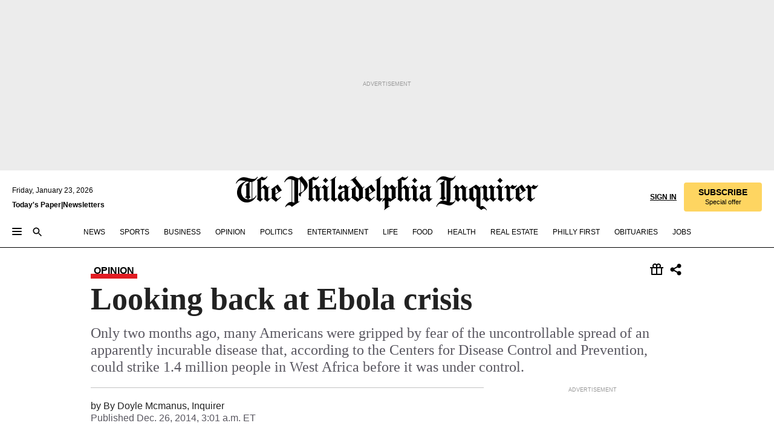

--- FILE ---
content_type: text/html; charset=utf-8
request_url: https://www.inquirer.com/philly/opinion/20141226_Looking_back_at_Ebola_crisis.html
body_size: 37448
content:
<!DOCTYPE html><html lang="en"><head><link rel="preconnect" href="https://media.inquirer.com/"/><link rel="dns-prefetch" href="https://media.inquirer.com"/><link rel="preconnect" href="https://p543.inquirer.com/"/><link rel="dns-prefetch" href="https://p543.inquirer.com"/><link rel="stylesheet" type="text/css" href="https://htlbid.com/v3/inquirer-web.com/htlbid.css"/><script async="" src="https://htlbid.com/v3/inquirer-web.com/htlbid.js"></script><link rel="stylesheet" href="/pf/resources/dist/inquirer-light/css/style.css?d=1141"/><title>Looking back at Ebola crisis</title><link rel="apple-touch-icon-precomposed" sizes="57x57" href="https://media.inquirer.com/designimages/apple-touch-icon-57x57-precomposed.png"/><link rel="apple-touch-icon-precomposed" sizes="76x76" href="https://media.inquirer.com/designimages/apple-touch-icon-76x76-precomposed.png"/><link rel="apple-touch-icon-precomposed" sizes="120x120" href="https://media.inquirer.com/designimages/apple-touch-icon-60x60-precomposed@2x.png"/><link rel="apple-touch-icon-precomposed" sizes="152x152" href="https://media.inquirer.com/designimages/apple-touch-icon-76x76-precomposed@2x.png"/><link rel="apple-touch-icon-precomposed" sizes="180x180" href="https://media.inquirer.com/designimages/apple-touch-icon-60x60-precomposed@3x.png"/><link rel="icon" sizes="16x16" href="https://media.inquirer.com/designimages/apple-touch-icon-16x16-precomposed.png"/><link rel="icon" sizes="192x192" href="https://media.inquirer.com/designimages/touch-icon-192x192.png"/><link rel="apple-touch-icon-precomposed" href="https://media.inquirer.com/designimages/apple-touch-icon-precomposed.png"/><link rel="apple-touch-icon" href="https://media.inquirer.com/designimages/apple-touch-icon.png"/><meta name="robots" content="index, follow"/><meta name="googlebot-news" content="index"/><meta name="googlebot" content="index"/><meta name="copyright" content="(c) 2026 The Philadelphia Inquirer, LLC"/><meta name="distribution" content="global"/><meta name="rating" content="general"/><meta name="application-name" content="The Philadelphia Inquirer, LLC"/><meta property="og:site_name" content="Inquirer.com"/><meta name="viewport" content="width=device-width,minimum-scale=1,initial-scale=1,maximum-scale=1"/><meta name="arc_environment" content="fusion"/><meta property="fb:pages" content="6130721655"/><meta name="twitter:site" content="@PhillyInquirer"/><meta name="twitter:creator" content="@PhillyInquirer"/><meta property="og:locale" content="en_US"/><meta name="twitter:card" content="summary_large_image"/><script data-schema="Organization" type="application/ld+json">
        {
          "name": "The Philadelphia Inquirer, LLC",
          "url": "https://www.inquirer.com",
          "logo": "https://www.inquirer.com/pb/resources/dist/images/inquirer-logo-official-v2.svg",
          "sameAs": [
            "https://www.facebook.com/philadelphiainquirer/",
            "https://twitter.com/PhillyInquirer"
          ],
          "@type": "NewsMediaOrganization",
          "@context": "http://schema.org"
        }
      </script><script>
            var pmnAdmin = {};
            var PMNdataLayer = [{
              analytics: {}
            }];
          </script><link rel="canonical" href="https://www.inquirer.com/philly/opinion/20141226_Looking_back_at_Ebola_crisis.html"/><meta property="og:title" content="Looking back at Ebola crisis"/><meta property="og:description" content="Only two months ago, many Americans were gripped by fear of the uncontrollable spread of an apparently incurable disease that, according to the Centers for Disease Control and Prevention, could strike 1.4 million people in West Africa before it was under control."/><meta property="og:image"/><meta property="og:image:width" content="0"/><meta property="og:image:height" content="0"/><meta name="twitter:title" content="Looking back at Ebola crisis"/><meta name="twitter:description" content="Only two months ago, many Americans were gripped by fear of the uncontrollable spread of an apparently incurable disease that, according to the Centers for Disease Control and Prevention, could strike 1.4 million people in West Africa before it was under control."/><meta name="twitter:image"/><meta name="cXenseParse:title" content="Looking back at Ebola crisis"/><meta property="article:section" content="Opinion, opinion, opinion"/><meta name="author" content="By Doyle Mcmanus"/><meta itemProp="description" name="description" content="Only two months ago, many Americans were gripped by fear of the uncontrollable spread of an apparently incurable disease that, according to the Centers for Disease Control and Prevention, could strike 1.4 million people in West Africa before it was under control."/><meta name="og:url" content="https://www.inquirer.com/philly/opinion/20141226_Looking_back_at_Ebola_crisis.html"/><meta property="article:modified_time" content="2018-11-23T12:08:23-05:00"/><meta name="date" content="2014-12-26T08:01:00Z"/><meta name="article_id" content="FDQN2MPJVNG25JVAHQMGCOOEPM"/><meta property="og:type" content="article"/><meta property="article:opinion" content="true"/><meta property="vf:unique_id" content="FDQN2MPJVNG25JVAHQMGCOOEPM"/><meta name="sailthru.tags" content="opinion,Inquirer"/><meta name="sailthru.author" content="By Doyle Mcmanus"/><meta name="sailthru.date" content="2014-12-26T08:01:00Z"/><meta name="sailthru.title" content="Looking back at Ebola crisis"/><meta name="sailthru.description" content="Only two months ago, many Americans were gripped by fear of the uncontrollable spread of an apparently incurable disease that, according to the Centers for Disease Control and Prevention, could strike 1.4 million people in West Africa before it was under control."/><meta name="sailthru.image.full"/><meta name="sailthru.image.thumb"/><script data-schema="NewsArticle" type="application/ld+json">
    {
      "@context": "http://schema.org",
      "@type": "NewsArticle",
      "mainEntityOfPage": {
        "@type": "WebPage",
        "@id": "https://www.inquirer.com/philly/opinion/20141226_Looking_back_at_Ebola_crisis.html"
      },
      "headline": "Looking back at Ebola crisis",
      "thumbnailUrl": "",
      "articleSection": "opinion",
      "image": {
        "@type": "ImageObject",
        "url": "https://www.inquirer.com/resizer/_mMWDlY5tyNB8_fDmmbqUOR3y_4=/1200x0/center/middle/www.inquirer.com/resources/images/default-img.jpg",
        "height": 800,
        "width": 1200
      },
      "datePublished": "2014-12-26T03:01:00-05:00",
      "dateModified": "2014-12-26T03:01:00-05:00",
      "author": [{"@type":"Person","name":"By Doyle Mcmanus"}],
      "isAccessibleForFree": false,
      "hasPart": {
        "@type": "WebPageElement",
        "isAccessibleForFree": false,
        "cssSelector" : ".article-body-paywall"
      },
      "isPartOf": {
        "@type": ["CreativeWork", "Product"],
        "name": "The Philadelphia Inquirer",
        "productID": "inquirer.com:basic"
      },
      "publisher": {
        "@type": "NewsMediaOrganization",
        "name": "The Philadelphia Inquirer",
        "logo": {
          "@type": "ImageObject",
          "url": "https://media.inquirer.com/designimages/inquirer-logo-amp.png",
          "width": 600,
          "height": 60
        }
      },
      "description": "Only two months ago, many Americans were gripped by fear of the uncontrollable spread of an apparently incurable disease that, according to the Centers for Disease Control and Prevention, could strike 1.4 million people in West Africa before it was under control.",
      "keywords": [
        "articleID/FDQN2MPJVNG25JVAHQMGCOOEPM",
        "Type/Article",
        "target/Opinion/opinion/opinion",
        "NavLink/opinion"
      ],
      "identifier": {
        "@type": "PropertyValue",
        "propertyID": "articleID",
        "value": "FDQN2MPJVNG25JVAHQMGCOOEPM"
      }
    }
    </script><script src="https://cdn.cookielaw.org/scripttemplates/otSDKStub.js" data-domain-script="c6dea5ec-f3a5-432d-8d99-556d91c9726b" type="text/javascript" charset="UTF-8" data-dLayer-name="PMNdataLayer"></script><script src="https://cdn.speedcurve.com/js/lux.js?id=283407416" defer="" crossorigin="anonymous"></script><script type="application/javascript" id="polyfill-script">if(!Array.prototype.includes||!(window.Object && window.Object.assign)||!window.Promise||!window.Symbol||!window.fetch){document.write('<script type="application/javascript" src="/pf/dist/engine/polyfill.js?d=1141&mxId=00000000" defer=""><\/script>')}</script><script id="fusion-engine-react-script" type="application/javascript" src="/pf/dist/engine/react.js?d=1141&amp;mxId=00000000" defer=""></script><script id="fusion-engine-combinations-script" type="application/javascript" src="/pf/dist/components/combinations/light.js?d=1141&amp;mxId=00000000" defer=""></script>
<script>(window.BOOMR_mq=window.BOOMR_mq||[]).push(["addVar",{"rua.upush":"false","rua.cpush":"false","rua.upre":"false","rua.cpre":"false","rua.uprl":"false","rua.cprl":"false","rua.cprf":"false","rua.trans":"SJ-0ecdfd2b-7b63-4904-995d-75e11b1804e2","rua.cook":"false","rua.ims":"false","rua.ufprl":"false","rua.cfprl":"false","rua.isuxp":"false","rua.texp":"norulematch","rua.ceh":"false","rua.ueh":"false","rua.ieh.st":"0"}]);</script>
                              <script>!function(e){var n="https://s.go-mpulse.net/boomerang/";if("False"=="True")e.BOOMR_config=e.BOOMR_config||{},e.BOOMR_config.PageParams=e.BOOMR_config.PageParams||{},e.BOOMR_config.PageParams.pci=!0,n="https://s2.go-mpulse.net/boomerang/";if(window.BOOMR_API_key="PPACB-T4Q7H-SPCW8-FS2AT-3JVSH",function(){function e(){if(!o){var e=document.createElement("script");e.id="boomr-scr-as",e.src=window.BOOMR.url,e.async=!0,i.parentNode.appendChild(e),o=!0}}function t(e){o=!0;var n,t,a,r,d=document,O=window;if(window.BOOMR.snippetMethod=e?"if":"i",t=function(e,n){var t=d.createElement("script");t.id=n||"boomr-if-as",t.src=window.BOOMR.url,BOOMR_lstart=(new Date).getTime(),e=e||d.body,e.appendChild(t)},!window.addEventListener&&window.attachEvent&&navigator.userAgent.match(/MSIE [67]\./))return window.BOOMR.snippetMethod="s",void t(i.parentNode,"boomr-async");a=document.createElement("IFRAME"),a.src="about:blank",a.title="",a.role="presentation",a.loading="eager",r=(a.frameElement||a).style,r.width=0,r.height=0,r.border=0,r.display="none",i.parentNode.appendChild(a);try{O=a.contentWindow,d=O.document.open()}catch(_){n=document.domain,a.src="javascript:var d=document.open();d.domain='"+n+"';void(0);",O=a.contentWindow,d=O.document.open()}if(n)d._boomrl=function(){this.domain=n,t()},d.write("<bo"+"dy onload='document._boomrl();'>");else if(O._boomrl=function(){t()},O.addEventListener)O.addEventListener("load",O._boomrl,!1);else if(O.attachEvent)O.attachEvent("onload",O._boomrl);d.close()}function a(e){window.BOOMR_onload=e&&e.timeStamp||(new Date).getTime()}if(!window.BOOMR||!window.BOOMR.version&&!window.BOOMR.snippetExecuted){window.BOOMR=window.BOOMR||{},window.BOOMR.snippetStart=(new Date).getTime(),window.BOOMR.snippetExecuted=!0,window.BOOMR.snippetVersion=12,window.BOOMR.url=n+"PPACB-T4Q7H-SPCW8-FS2AT-3JVSH";var i=document.currentScript||document.getElementsByTagName("script")[0],o=!1,r=document.createElement("link");if(r.relList&&"function"==typeof r.relList.supports&&r.relList.supports("preload")&&"as"in r)window.BOOMR.snippetMethod="p",r.href=window.BOOMR.url,r.rel="preload",r.as="script",r.addEventListener("load",e),r.addEventListener("error",function(){t(!0)}),setTimeout(function(){if(!o)t(!0)},3e3),BOOMR_lstart=(new Date).getTime(),i.parentNode.appendChild(r);else t(!1);if(window.addEventListener)window.addEventListener("load",a,!1);else if(window.attachEvent)window.attachEvent("onload",a)}}(),"".length>0)if(e&&"performance"in e&&e.performance&&"function"==typeof e.performance.setResourceTimingBufferSize)e.performance.setResourceTimingBufferSize();!function(){if(BOOMR=e.BOOMR||{},BOOMR.plugins=BOOMR.plugins||{},!BOOMR.plugins.AK){var n="false"=="true"?1:0,t="",a="clm7ygaxeeouu2ltdmaq-f-07ffd62f1-clientnsv4-s.akamaihd.net",i="false"=="true"?2:1,o={"ak.v":"39","ak.cp":"689028","ak.ai":parseInt("653835",10),"ak.ol":"0","ak.cr":8,"ak.ipv":4,"ak.proto":"h2","ak.rid":"4a1ecd9b","ak.r":44162,"ak.a2":n,"ak.m":"dscr","ak.n":"ff","ak.bpcip":"18.217.252.0","ak.cport":49298,"ak.gh":"23.33.28.84","ak.quicv":"","ak.tlsv":"tls1.3","ak.0rtt":"","ak.0rtt.ed":"","ak.csrc":"-","ak.acc":"","ak.t":"1769151233","ak.ak":"hOBiQwZUYzCg5VSAfCLimQ==93WiG1QmLIjW2zZXsmgLws7QbmHln7lYWDWRH/wS63c6yaL+fzcPQGoB3maQX74UXYmOzKUBxpgJDGmK1S+ySTxFwSEijd9P4GtaWXW+5tAeHGEvAJ+XGrNWMXY5axrOL24YvzBHixov8k57rwNgMvzc3mbi9D8E2d9yzxrbma+FLAm8Y/[base64]/Z1bptzIOxaOoIqSHevmZH6/f/yS1GG/IZqvCeJs=","ak.pv":"123","ak.dpoabenc":"","ak.tf":i};if(""!==t)o["ak.ruds"]=t;var r={i:!1,av:function(n){var t="http.initiator";if(n&&(!n[t]||"spa_hard"===n[t]))o["ak.feo"]=void 0!==e.aFeoApplied?1:0,BOOMR.addVar(o)},rv:function(){var e=["ak.bpcip","ak.cport","ak.cr","ak.csrc","ak.gh","ak.ipv","ak.m","ak.n","ak.ol","ak.proto","ak.quicv","ak.tlsv","ak.0rtt","ak.0rtt.ed","ak.r","ak.acc","ak.t","ak.tf"];BOOMR.removeVar(e)}};BOOMR.plugins.AK={akVars:o,akDNSPreFetchDomain:a,init:function(){if(!r.i){var e=BOOMR.subscribe;e("before_beacon",r.av,null,null),e("onbeacon",r.rv,null,null),r.i=!0}return this},is_complete:function(){return!0}}}}()}(window);</script></head><body><div>
                <script type="text/javascript">
                  function OptanonWrapper() { }
                </script>
              </div><noscript>
          <iframe src="https://www.googletagmanager.com/ns.html?id=GTM-M4NMCHW"
          height="0" width="0" style="display:none;visibility:hidden"></iframe></noscript><div id="fusion-app" class=""><div class="article-body article-body-paywall type-body-text"><a class="sr-only focus:not-sr-only active:not-sr-only hover:not-sr-only" href="#article-body">Skip to content</a><header id="app-bar" class="app-bar header top-0 sticky z-[11]"><div data-ad-name="article/top_banner_masthead" class="text-center container-column
          bg-[#ececec] overflow-hidden py-4 flex-col justify-center items-center flex min-h-[50px] md:min-h-[90px] lg:min-h-[250px]"><div class="type-button absolute z-0"><div class="advertisement-text font-light xxs:leading-5 xs:leading-none text-[9px] text-[#999] tracking-normal uppercase justify-center flex flex-row mb-1">Advertisement</div></div><div class="container-row justify-center w-full z-1"><div class="arcad bg-none my-0 mx-auto min-h-0 min-w-0 ad-responsive text-center "><div class="htlad-web-top_banner_masthead" data-unit="phl.opinion/article/top_banner" data-targeting="{&quot;position&quot;:&quot;slider&quot;,&quot;position_type&quot;:&quot;slider_section&quot;}"></div></div></div></div><nav class="global-app-bar sticky top-0 border-solid z-[11] inset-x-0 border-b bg-white "><div class="h-[62px] flex flex-col max-w-[1240px] mx-auto px-5 justify-center relative lg:h-[127px] bg-white"><div class="static lg:relative"><div class="transition-all lg:w-[616px] left-0 flex flex-col
        overflow-hidden duration-200 absolute w-full top-16
        lg:left-8 shadow-md lg:top-[128px] h-0"><div class="flex flex-col bg-white space-y-3 p-3 shadow-md inq-dropdown-menu px-7 py-4 "><div class="relative"><input type="text" placeholder="Search" aria-required="false" aria-label="Search" id="search" class="font-grot10 border border-solid border-neutral-dark-gray focus:border-primary-blue active:border-primary-blue w-full px-6 py-3 text-4"/><div class="absolute top-1 right-1"><button class="cursor-pointer p-2 bg-transparent"><svg xmlns="http://www.w3.org/2000/svg" width="20" height="20" viewBox="0 0 24 24"><use href="#search-icon-circle"></use><use href="#search-icon-line"></use></svg></button></div></div></div></div></div><div class="flex flex-row flex-auto"><svg xmlns="http://www.w3.org/2000/svg" class="hidden"><defs><path d="M0 0h24v24H0z" fill="none" id="search-icon-circle"></path><path d="M15.5 14h-.79l-.28-.27C15.41 12.59 16 11.11 16 9.5 16 5.91 13.09 3 9.5 3S3 5.91 3 9.5 5.91 16 9.5 16c1.61 0 3.09-.59 4.23-1.57l.27.28v.79l5 4.99L20.49 19l-4.99-5zm-6 0C7.01 14 5 11.99 5 9.5S7.01 5 9.5 5 14 7.01 14 9.5 11.99 14 9.5 14z" id="search-icon-line"></path></defs></svg><div class="flex-1 flex items-center space-x-2 lg:hidden"><button type="button" role="button" aria-label="Full navigation" aria-haspopup="true" aria-expanded="false" class="flex flex-col h-3 w-4 p-0 rounded
      justify-center items-center group cursor-pointer bg-transparent"><div class="h-0.5 w-4 rounded-full transition ease
      transform duration-300 opacity-100 group-hover:opacity-50  bg-black"></div><div class="h-0.5 w-4 my-[3px] rounded-full
      transition ease transform duration-300 opacity-100 group-hover:opacity-50 bg-black"></div><div class="h-0.5 w-4 rounded-full transition
      ease transform duration-300 opacity-100 group-hover:opacity-50  bg-black"></div></button><button class="cursor-pointer p-2 mt-1 bg-transparent" aria-label="Search" aria-haspopup="true" aria-expanded="false"><svg xmlns="http://www.w3.org/2000/svg" width="20" height="20" viewBox="0 0 24 24"><use href="#search-icon-circle"></use><use href="#search-icon-line"></use></svg></button></div><div class="hidden flex-1 flex-col space-y-1 justify-center lg:flex lg:pt-3"><div class="flex flex-row items-center"><div aria-label="Friday, January 23, 2026" class="text-3 mb-1 mr-1">Friday, January 23, 2026</div></div><div class="flex gap-1 text-3 font-bold leading-3.5 "><a href="https://eedition.inquirer.com/" id="todayspaper" data-link-type="global-nav" aria-label="Print Copy of Today&#x27;s Paper" role="link" class="no-underline text-black">Today&#x27;s Paper</a>|<a class="no-underline text-black" href="https://www.inquirer.com/newsletters/" data-link-type="global-nav" aria-label="Newsletters" role="link">Newsletters</a></div></div><div class="flex-1 text-center justify-center items-center flex"><a data-link-type="global-nav" aria-label="The Philadelphia Inquirer - Go to homepage link" role="link" class="flex-1 relative w-[140px] sm:w-[325px] lg:w-[500px]" href="/"><div class="absolute left-0 right-0 h-full flex items-center text-black"><svg class="transition-all duration-500 w-[140px] mx-auto opacity-100 sm:opacity-0  w-[140px]" xmlns="http://www.w3.org/2000/svg" viewBox="0 0 1124.32 253.93" fill="currentColor"><path d="M290.15,136.89V155.6s13.26,11.37,18.47,14.68l19.9-16.58,3.32,3.79-36.95,32.68H293l-33.63-26.29v-2.13s4.5-1.18,4.5-2.61V104.67c0-1.66-5-3.55-5-3.55V99l47.37-34.11h2.84l28.18,40.74v1.89ZM292.29,86l-2.13,1.66v43.82l23-14.92Z"></path><path d="M589.13,190.19h-1.42l-23.45-18.95v-2.13s3.08-1.18,3.08-3.55V99.72s-9-8.76-14.92-12.08l-10.66,9V163s5.92,5.45,8.76,5.45a6.3,6.3,0,0,0,4-1.18l1.42,2.61L537.26,190.2h-1.42l-25.11-19.42v-2.13s4.74-1.89,4.74-3.55V93.81s-5.21-5.21-8.53-5.21c-1.89,0-3.55,1.42-5.68,3.32l-2.37-3.08L519.73,66.1h1.42s18.71,12.79,23,22l23.68-22h1.42L592.9,86.71,601.66,78l3.08,3.32L593.61,92.16V162.5s4.74,5.68,9,5.68c2.13,0,4.74-2.61,6.87-4.5l2.61,2.84Z"></path><path d="M770.86,168.34,747.5,190.19h-1.42l-23.45-20.84-8,7.34-3.32-3.55,10.66-9.47V94.51s-6.64-5.68-8.54-5.68-2.61,1.18-4.74,3.08l-2.13-3.08,22-22.74H730l21.32,18v2.37s-3.08,1.42-3.08,3.79V157s8.53,9.24,14,12.32l10.89-9.24V94s-8.05-5.92-9.71-5.92c-1.42,0-2.84,1.18-3.79,1.89l-1.9-2.84L777.8,66.09h1.42l20.61,17.29,6.63-5.92L809.78,81,799.36,91v69.87s7.82,7.34,10.66,7.34c1.9,0,5.45-3.79,7.58-5.68l2.61,2.84-24.16,24.87h-1.42Z"></path><path d="M853.83,190.19h-1.42l-24.63-18.95v-2.13s4.26-1.18,4.26-3.55V97.82s-6.4-6.63-11.84-10.18l-3.79,3.55-2.84-3.08,21.79-22.26h1.42l20.84,18.71,8.76-8.76,3.08,3.32L858.33,90v72.47s5,5.45,9.47,5.45c1.9,0,5-3.08,7.11-5l2.37,3.08ZM845.78,52.1h-2.13s-9.47-10.66-17.76-17.05V32.92a83.15,83.15,0,0,0,17.05-17.76h2.13s8.76,10.42,17.76,17.53v2.13A107.19,107.19,0,0,0,845.78,52.1Z"></path><path d="M940.52,97.58c-6.63,0-12.55-2.37-18.47-8.29H918.5v73s9,6.63,11.6,6.63c1.9,0,10.66-7.58,12.79-9.47l3.08,3.08-30.79,27.71h-1.42l-25.34-19.42v-2.13s3.79-1.89,3.79-3.55V94.75s-6.16-5.45-9-6.39c-1.9,0-3.08,1.42-5.21,3.32l-2.84-2.84L896.48,66.1h1.66l20.37,18,15.63-18h2.13s7.1,8.76,15.87,8.76c5.21,0,10.42-1.18,14.21-7.11l2.84,1.42C964.67,78.87,951.65,97.58,940.52,97.58Z"></path><path d="M986.94,136.89V155.6s13.26,11.37,18.47,14.68l19.89-16.58,3.32,3.79-36.95,32.68h-1.89L956.15,163.9v-2.13s4.5-1.18,4.5-2.61V104.69c0-1.66-5-3.55-5-3.55V99l47.37-34.11h2.84l28.19,40.74v1.89ZM989.07,86l-2.13,1.66v43.82l23-14.92Z"></path><path d="M1095.65,97.58c-6.63,0-12.55-2.37-18.47-8.29h-3.55v73s9,6.63,11.6,6.63c1.9,0,10.66-7.58,12.79-9.47l3.08,3.08-30.79,27.71h-1.42l-25.34-19.42v-2.13s3.79-1.89,3.79-3.55V94.75s-6.16-5.45-9-6.39c-1.9,0-3.08,1.42-5.21,3.32l-2.84-2.84,21.32-22.74h1.66l20.37,18,15.63-18h2.13s7.1,8.76,15.87,8.76c5.21,0,10.42-1.18,14.21-7.11l2.84,1.42C1119.8,78.87,1106.78,97.58,1095.65,97.58Z"></path><path d="M185,26.52V90.23l.24.24,25.82-24.4h1.42l23.68,20.61,8.76-8.76L248,80.76,236.87,92.13v70.34s4.74,5.68,9,5.68c2.37,0,5.68-3.55,7.82-5.68l2.84,2.84-25.11,24.87H230l-22.5-18.71v-2.13s3.08-1.18,3.08-3.55V100s-7.82-8-14.21-12.08L185,97.82v63.71c.47,1.18,5,7.11,12.79,7.11l.47,2.61L179.55,190.2h-1.42l-23.92-18.95v-2.13s4.5-1.89,4.5-3.55V37.67c0-2.84-5.21-3.55-5.21-3.55V31.51c18.71-10.42,37.66-25.58,37.66-25.58h1.66s21.37,19.86,36.47-2.84L233.08,5C206.8,50.67,185,26.52,185,26.52Z"></path><path d="M699.79,227.44l-.26-137.62,10.7-10.44-3.06-3.31-10.69,9.67-28-20.62h-1.53l-52.7,34.37V101a17.82,17.82,0,0,1,4.85,2.36,2.34,2.34,0,0,1,.71.94s0,.05,0,.51v53.74a1.29,1.29,0,0,1-.37,1s-.92,1.22-4.72,2.22v1.53l32.08,27h1.53l22.4-25.46h.51l.26,2.68-.35,55.86,35.23,27.5h1.78s19.3-22.64,36.67,3.06l3-2S723,205.59,699.79,227.44Zm-28.52-69.75-9.42,9.67c-3.29-1.53-13.75-12-13.75-12V86.49l1-.76c4.43,2.37,22.15,17.06,22.15,17.06v54.9Z"></path><path d="M120.33,169.06V44.42C147,38.2,160.78,8.79,160.78,8.79l-4-2.16a27,27,0,0,1-7.5,9.79c-10.35,8-20.07,7.47-36,5a98.05,98.05,0,0,1-11.6-2.69c-5.19-1.4-8.12-2.28-8.12-2.28-17.1-5-24.74-5.63-24.74-5.63-8.67-1-13.82-1-16.8-.63a35.24,35.24,0,0,0-3.82.63c-12.87,3-22.62,10-30,17A76,76,0,0,0,0,54.82l3.77,2A59.7,59.7,0,0,1,7.06,51a44.79,44.79,0,0,1,9.18-10.64,29.7,29.7,0,0,1,8.1-4.87,24.9,24.9,0,0,1,8-1.94c6.88-.63,18,.67,27,2.3,8.15,1.48,14.56,3.27,14.56,3.27C-9.31,70.84,10.7,141.8,10.7,141.8a73.15,73.15,0,0,0,31.5,43.58A69.91,69.91,0,0,0,57,192.54,68.51,68.51,0,0,0,72.56,196a78.56,78.56,0,0,0,16-.19A70.54,70.54,0,0,0,107.82,191a64.8,64.8,0,0,0,9.8-5,84.07,84.07,0,0,0,21.5-19.26,131.28,131.28,0,0,0,13.48-20.66L148.71,144C137,164.43,120.33,169.06,120.33,169.06ZM66.07,158.41l2.8,3,4-2.93L90,173.05a55.29,55.29,0,0,1-13.66-2.2,42.32,42.32,0,0,1-7.63-3,48.84,48.84,0,0,1-12.3-9.1,61.29,61.29,0,0,1-6.08-7.28,55.19,55.19,0,0,1-5.91-10.69,61.74,61.74,0,0,1-3-8.85,72.08,72.08,0,0,1-1.64-8.25,85.79,85.79,0,0,1-.77-12.64s0-4.37.52-9.47a80.83,80.83,0,0,1,1.68-10.51,79.34,79.34,0,0,1,4.58-14.3,76.39,76.39,0,0,1,9.63-16.32A71.79,71.79,0,0,1,79.79,40.74s9.52,2.31,18.06,4L66,68.6l2.79,3,5.63-4.22a2.44,2.44,0,0,1,.33.47,7.82,7.82,0,0,1,.74,1.85s.08.31.19.77a32.74,32.74,0,0,1,.59,3.69c.1,1.07.25,2.53.33,4,.06,1.23.06.82.15,3.73,0,.46.07,1.71.07,3.38,0,3,0,7.23-.08,10.85,0,3.85,0,4,0,4l0,18-.08,29.51v2.83l-10.65,8M102.81,45.7a44.78,44.78,0,0,0,13.53-.48V170.36a58.59,58.59,0,0,1-11.61,2.24c-2.23.28-7.26.48-7.26.48-2.57.18-7.44,0-7.44,0l18.24-16.55a18.12,18.12,0,0,1-6.72-8,11.19,11.19,0,0,1-.4-1.25,10.37,10.37,0,0,1-.26-1.67c0-.54,0-1.05,0-1.44v-.72l0-7.22,0-89"></path><path d="M517.57,180.94,514,178.78a26.53,26.53,0,0,1-6.64,9.79c-9.16,8-17.76,7.47-31.84,5-.69-.12-1.33-.25-2-.39.58-.9,1.15-1.9,1.72-3A35.91,35.91,0,0,0,479,177.89c.45-4.77.54-8.8.54-8.8l.88-32.3.24-39.63V38l1.08-.24c23.61-6.22,35.8-35.63,35.8-35.63L514,0a26.53,26.53,0,0,1-6.64,9.79c-9.16,8-17.76,7.47-31.84,5a78.31,78.31,0,0,1-10.26-2.69c-4.59-1.4-7.19-2.28-7.19-2.28-15.13-5-21.89-5.63-21.89-5.63-7.67-1-12.23-1-14.86-.63a28,28,0,0,0-3.38.63c-11.39,3-20,10-26.51,17a77.9,77.9,0,0,0-16.15,27l3.34,2a62.21,62.21,0,0,1,2.91-5.89,43.31,43.31,0,0,1,8.13-10.64,25.53,25.53,0,0,1,7.17-4.87,20,20,0,0,1,7.1-1.94c6.09-.63,15.9.67,23.85,2.3,4.26.87,8,1.85,10.3,2.51L400.85,59.38,404,62.67l4.79-3.49s3.06,1.31,2.81,27.13l-.1,72.87-1.17.8-9.47,6.9,3.13,3.3,4-2.92,17.51,14.86h0a28.34,28.34,0,0,0-4.1.22A28,28,0,0,0,418,183c-11.39,3-20,10-26.51,17a77.9,77.9,0,0,0-16.15,27l3.34,2a62.21,62.21,0,0,1,2.91-5.89,43.31,43.31,0,0,1,8.13-10.64,25.53,25.53,0,0,1,7.17-4.87,20,20,0,0,1,7.1-1.94c6.09-.63,15.9.67,23.85,2.3,7.21,1.48,12.88,3.27,12.88,3.27,19.31,5.72,30.36,10.41,47,3.24C507,206.12,517.57,180.94,517.57,180.94Zm-92.07,1.14L446.45,165l-4.78-4.31a14.69,14.69,0,0,1-4.21-9.94V37.58l5.69-4.37,2.76.87s2.52.69,6,1.6V170c.13,9.19-.67,14.19-1.14,16.33-10-2.91-14.59-3.36-14.59-3.36a91.37,91.37,0,0,0-10.47-.85Z"></path></svg></div><div class="absolute left-0 right-0 h-full flex items-center text-black"><svg class="transition-all duration-500 sm:w-[325px] mx-auto opacity-0 sm:opacity-100  lg:w-[500px]" xmlns="http://www.w3.org/2000/svg" viewBox="0 0 1249.3 142.76" fill="currentColor"><g><g><path d="M550.35,77V87.48s7.49,6.44,10.34,8.24l11.23-9.29,2,2.1L553.05,107h-1L533,92.12V90.93s2.55-.6,2.55-1.5V58.87c0-1-2.7-2.1-2.7-2.1v-1.2L559.49,36.4H561l15.87,22.92v1Zm1.2-28.77-1.2,1.05V73.85l12.88-8.39ZM594.39,107h-.9L579.86,96.32v-1.2s2.25-.75,2.25-2.1V18.13L582,18l-4.5,2.24-.89-2.09c9.43-5.7,23.66-16,23.66-16l1.35,1.79s-4.79,3.45-4.79,7V91.23s3.29,2.84,5.09,2.84c1,0,2.4-1.2,3.6-2.24l1.64,1.79Zm150,0h-.9L729.66,96.32v-1.2s2.39-.75,2.39-2.1V55a43.15,43.15,0,0,0-6.74-5.7l-2.09,1.95-1.5-1.8L733.85,37h.9l11.68,10.49,5-5,1.64,2-6.14,6.14V91.38s2.7,3,5.25,3c1,0,2.84-1.65,4-2.69l1.35,1.64Zm-4.5-77.74h-1.2a95.73,95.73,0,0,0-10-9.59v-1.2a45.23,45.23,0,0,0,9.58-10h1.2a74,74,0,0,0,10,9.89v1.19a60.87,60.87,0,0,0-9.59,9.74M948.21,107h-.75L934.28,96.32v-1.2s1.65-.75,1.65-2.1V56s-5.1-4.94-8.39-6.74l-6,4.95V91.68s3.29,3,4.94,3a4,4,0,0,0,2.25-.6l.74,1.35L919,107h-.75L904.17,96v-1.2s2.55-1,2.55-1.95V52.73s-2.85-3-4.8-3c-1,0-1.95.9-3.14,2l-1.35-1.8,11.68-12.73h.9s10.49,7.19,12.88,12.28l13.34-12.28H937l13.34,11.53,4.94-4.94,1.8,1.95-6.29,6.14V91.38s2.69,3.14,5.09,3.14c1.2,0,2.7-1.5,3.89-2.55l1.35,1.65Zm102.16-12.28-13,12.28h-.9l-13.18-11.68-4.5,4L1017,97.37l6-5.4V53s-3.75-3.15-4.8-3.15-1.49.75-2.69,1.8l-1.2-1.8,12.43-12.73h.75l12,10v1.34s-1.79.9-1.79,2.1v37.6s4.79,5.24,7.94,7l6.14-5.24V52.88s-4.5-3.45-5.54-3.45c-.75,0-1.5.75-2.1,1.2L1043,49l11.38-11.83h.75l11.54,9.74,3.74-3.45,2,2.1-5.84,5.54v39.4s4.34,4,6,4c1,0,3-2.1,4.19-3.14l1.5,1.49L1064.6,107h-.75ZM1097.11,107h-.75l-13.93-10.63v-1.2s2.39-.75,2.39-2.1V55a47.17,47.17,0,0,0-6.59-5.7l-2.1,1.95-1.64-1.8L1086.77,37h.75l11.68,10.49,5-5,1.79,2-6.29,6.14V91.38s2.85,3,5.4,3c1,0,2.69-1.65,3.89-2.69l1.35,1.64Zm-4.5-77.74h-1.2a95.73,95.73,0,0,0-10-9.59v-1.2a45.23,45.23,0,0,0,9.58-10h1.2a74,74,0,0,0,10,9.89v1.19a68.72,68.72,0,0,0-9.59,9.74m53.33,25.62a14.29,14.29,0,0,1-10.49-4.65h-1.94V91.23S1138.6,95,1140,95c1.2,0,6.14-4.34,7.34-5.39l1.65,1.8L1131.56,107h-.75L1116.58,96v-1.2s2.1-1,2.1-1.95V53.18s-3.45-3-5.1-3.6c-1,0-1.64.9-2.84,2l-1.65-1.65,12-12.73h.9l11.54,10,8.83-10h1.2s3.9,4.94,8.84,4.94c3,0,5.84-.75,8.09-4l1.5.75c-2.55,5.54-9.89,16-16,16M1172,77V87.48s7.49,6.44,10.34,8.24l11.24-9.29,1.79,2.1L1174.7,107h-1l-19-14.83V90.93s2.54-.6,2.54-1.5V58.87c0-1-2.69-2.1-2.69-2.1v-1.2L1181,36.4h1.65l15.88,22.92v1Zm1.2-28.77-1.2,1.05V73.85l12.89-8.39Zm59.92,6.6c-3.74,0-7-1.35-10.33-4.65h-2.1V91.23s5.09,3.74,6.59,3.74c1,0,6-4.34,7.19-5.39l1.8,1.8L1218.89,107h-.75L1203.91,96v-1.2s2.1-1,2.1-1.95V53.18s-3.45-3-5.09-3.6c-1.05,0-1.8.9-3,2l-1.5-1.65,12-12.73h.9l11.39,10,8.84-10h1.19s4,4.94,9,4.94c2.85,0,5.84-.75,7.94-4l1.65.75c-2.55,5.54-9.89,16-16.18,16m-573-2.55V86.73c0,1,2.7,1.8,2.7,1.8v1L638.28,107.1h-.75a29.51,29.51,0,0,0-6.44-3l-.15.15V126l.15.15,4.35-2.1,1,1.65c-13.18,8.69-23.51,16-23.51,16l-.9-1.35s3.14-2.7,3.14-5.09V101.41c-3.44.3-6.74.75-8.54,6.14l-1.34-.3c0-7.34,3.14-13.33,9.88-16.17V53.33s-3.44-3.75-5.54-3.75c-1.35,0-3.3,2.25-4.49,3.45l-1.5-1.5,14.08-15h.9s11.53,7.79,13.48,13.33L644.57,36.7h.75L659.7,49.43,664.94,44l1.65,1.8Zm-15.88,4.79s-5.39-5.09-8.83-7l-4.35,4.35v35.5c4.49,1.35,7.64,2,13,6.59l.15-.15Zm40.9-42.24s12.28,13.63,27-12.13L710,1.65c-8.54,12.73-20.52,1.65-20.52,1.65h-.9a178.85,178.85,0,0,1-21.12,14.38v1.49s2.85.3,2.85,1.95V93c0,1-2.55,2.1-2.55,2.1v1.2L681.27,107H682l10.64-10.63-.3-1.5a8.46,8.46,0,0,1-7.19-4V55l6.44-5.55a54.19,54.19,0,0,1,7.94,6.74v37c0,1.35-1.8,2.1-1.8,2.1v1.2L710.48,107h.75l14.08-14.08-1.5-1.49c-1.19,1.19-3.14,3.14-4.49,3.14-2.4,0-4.94-3.14-4.94-3.14V51.83l6.14-6.44-1.65-1.65-4.94,4.94L700.6,37.15h-.75L685.32,50.78l-.15-.15Zm325.35,113.1c13-12.29,27,13.78,27,13.78l-1.65,1c-9.74-14.38-20.67-1.65-20.67-1.65h-1l-19.77-15.58.15-31.31-.15-1.5h-.15L981.46,107h-.75L962.59,91.83v-.9a6.78,6.78,0,0,0,2.7-1.2.53.53,0,0,0,.15-.6V58.57c0-.3-.45-.45-.45-.45a8.56,8.56,0,0,0-2.7-1.35v-.9L992,36.55h.9l15.73,11.68,6-5.54,1.8,2-6,5.84ZM994.35,88.68V57.82s-9.89-8.39-12.44-9.59l-.6.3v38.8s6,5.84,7.79,6.74Zm-204-51.53c-15.28,15.43-20.07,0-20.07,0h-1.2l-8.84,12.73v.6c1.35,2.55,3.75,6.14,9.29,6.14,4.5,0,8.24-5.84,10.79-8.39l6.59,5.1v9.14c-14.53,1-27.71,9.28-27.71,24.41,0,10.49,6.59,17.53,15,20.07h1l11.54-10.48h.15L798.41,107h.75l13.63-13.18L811.45,92c-1.2,1-2.7,2.4-3.9,2.4-2.55,0-5.84-4-5.84-4V50.48l6-5.84-1.65-1.8-4.34,3.9-10.49-9.59Zm-3.44,28V93.32s-1.5,1.8-5.09,1.8c-4.35,0-7.79-5.84-7.79-14.53s4.34-13.78,12.88-15.43m41-38.2,2,1.2C832.42,21.57,837.81,15,847,15a62.32,62.32,0,0,1,16.32,2.85l-21,15.42,1.8,2,2.7-2c.15,0,1.5,1.2,1.5,15.28v40.9l-6,4.34,1.8,2,2.25-1.65,9.73,8.24c-13.48,0-24.11,13.93-28.16,25.32l2,1.19c2.7-6.74,7.34-13.33,16.63-13.33,12.28,0,26.36,7.19,36.1,7.19,11.53,0,21.27-11.23,25.31-21l-1.94-1.2a14.29,14.29,0,0,1-13.63,9.29,45.9,45.9,0,0,1-8.09-1h-.45a1.13,1.13,0,0,0-.6-.15c1.94-3,2.54-4.94,3.14-9.29.9-7,.9-20.37.9-29.95V21.27c13.33-3,19.92-18.42,20.67-20.07L906,0c-2.4,6-7.49,9.14-14.23,9.14-11.24,0-23.52-7.34-34-7.34-15.58,0-25.31,13.48-29.81,25.16m28.31,75.35,11.69-9.59c-2.7-2.09-5.09-4.49-5.09-7.94V21.12l3.29-2.55a39,39,0,0,0,4.94,1.5v75.5a85,85,0,0,1-.6,9.14,57.4,57.4,0,0,0-14.23-2.4M163.28,77l26.51-16.63v-1L173.91,36.4h-1.64L145.6,55.57v1.2s2.85,1,2.85,2.1V89.43c0,.9-2.55,1.5-2.55,1.5v1.19L164.78,107H166l20.68-18.42-1.8-2.1-11.24,9.29c-2.84-1.8-10.33-8.24-10.33-8.24Zm1.2-28.77,11.68,17.23-12.88,8.39V49.28ZM375.84,107,389,93.32l-1.35-1.64c-1.2,1-3,2.69-4,2.69-2.55,0-5.25-3-5.25-3V50.63l6.3-6.14-1.8-2-4.94,5L366.25,37h-.9L353.22,49.43l1.5,1.8L357,49.28a47.51,47.51,0,0,1,6.6,5.7V93c0,1.35-2.4,2.1-2.4,2.1v1.2L374.94,107Zm-4.5-77.74a60.87,60.87,0,0,1,9.59-9.74V18.28a73.67,73.67,0,0,1-10-9.89h-1.2a45.4,45.4,0,0,1-9.59,10v1.2a96.3,96.3,0,0,1,10,9.59ZM407.45,107h-.9L392.92,96.32v-1.2s2.24-.75,2.24-2.1V18.13L395,18l-4.34,2.24-1.05-2.09c9.44-5.7,23.67-16,23.67-16l1.5,1.79s-4.8,3.45-4.8,7V91.23s3.15,2.84,4.95,2.84c1,0,2.39-1.2,3.59-2.24l1.65,1.79ZM104.11,14.83v35.8l.15.15,14.53-13.63h.75l13.33,11.53,4.94-4.94,1.65,1.65-6.14,6.44V91.38s2.55,3.14,4.94,3.14c1.35,0,3.3-2,4.5-3.14l1.49,1.49L130.17,107h-.75L116.69,96.47v-1.2s1.8-.75,1.8-2.1v-37a54.19,54.19,0,0,0-7.94-6.74L104.11,55v35.8a8.46,8.46,0,0,0,7.19,4l.3,1.5L101,107h-.75L86.73,96.32v-1.2s2.55-1.05,2.55-2.1V21.12c0-1.65-2.85-1.95-2.85-1.95V17.68A178.85,178.85,0,0,0,107.55,3.3h.9s12,11.08,20.52-1.65l2.1,1.05c-14.68,25.76-27,12.13-27,12.13m212.56,0v35.8l.15.15,14.53-13.63h.75l13.33,11.53,4.94-4.94,1.8,1.65-6.29,6.44V91.38s2.55,3.14,5.09,3.14c1.2,0,3.15-2,4.35-3.14L357,92.87,342.73,107H342L329.25,96.32v-1.2s1.8-.6,1.8-2v-37a61.18,61.18,0,0,0-7.94-6.89L316.67,55v35.8a8.48,8.48,0,0,0,7.19,4l.3,1.5L313.52,107h-.75L299.29,96.32v-1.2s2.55-1.2,2.55-2.1V21.12c0-1.65-2.85-1.95-2.85-1.95V17.68A178.85,178.85,0,0,0,320.11,3.3h.9s12.14,11.08,20.53-1.65l2.09,1.05c-14.68,25.76-27,12.13-27,12.13M452.83,37.15c-15.28,15.43-20.07,0-20.07,0h-1.2l-9,12.73v.6c1.5,2.55,3.9,6.14,9.29,6.14,4.65,0,8.24-5.84,10.79-8.39l6.74,5.1v9.14c-14.68,1-27.71,9.28-27.71,24.41A20.22,20.22,0,0,0,436.51,107h1.19l11.39-10.48h.3L460.77,107h.9l13.48-13.18L473.81,92c-1.2,1-2.55,2.4-3.75,2.4-2.55,0-5.84-4-5.84-4V50.48l6-5.84-1.8-1.8-4.19,3.9-10.64-9.59Zm-3.44,28V93.32a7.25,7.25,0,0,1-5.24,1.8c-4.2,0-7.64-5.84-7.64-14.53s4.34-13.78,12.88-15.43m-192,42.39,4.49-2.54,1.2,2.09-31.6,21.28c-4.05-5.1-8.39-6.9-12.29-6.9-5.84,0-10.78,3.9-13.18,8.09-.6-.3-2.1-1-2.25-1.19.9-2.25,9.44-22,26.82-20.53V15.13a34.09,34.09,0,0,0-9.59-1.5c-12.88,0-18.13,12-18.58,13.48l-2.54-1.94C205.37,13.93,214.81.9,229.49.9c10.63,0,18.27,7.79,30,9.14l13-8.84h1c2.09,7.79,23.52,21.27,23.52,38.05,0,13.48-13.64,23.51-22.47,30-4.5,3.29-6.15,8.23-6.15,13.48a8.36,8.36,0,0,0,.3,2.39l-.89.6c-.9-.3-8.39-3.14-8.39-9.28,0-3.75,2.84-5.85,6.74-7V21.12c-1.95-2.84-3.15-4.64-4.8-7.49-1.34.45-2.84,2.4-3.29,5.39a92.7,92.7,0,0,0-.75,12.59Zm-24.57.9,8.69,2.4V19.62L232.78,16Zm49.89-59.17c0-9.28-8.84-18.57-14.24-25.76V68.76c10.19-3,14.24-9.44,14.24-19.48M67.71,95c.9-.3,9.43-2.55,16-14.08l2.09,1.2C77.29,99,64.11,110.4,43.89,110.4c-20.67,0-39.1-19.47-39.1-39.55,0-12.88,3.9-36.4,36.85-49-1.2-.3-12-3.15-21.42-3.15-8.69,0-14.38,5.7-18.12,13.19L0,30.71C5.39,17.38,17.83,5.54,33,5.54c13.18,0,25.76,7.34,38.94,7.34,7.94,0,13.33-2.84,16.33-9.28l2.25,1.34c-.6,1.35-7.79,16.18-22.77,19.93ZM37.15,89l6-4.35V47.93c0-1.49,0-8.38-1.2-10L38.8,40.15,37.15,38.5l18-13.33L44.94,22.92C29.51,30.26,22,46,22,62.17c0,19.92,11.23,35.05,28.61,35.05L41,89.13,38.8,90.78ZM57.82,25.62l-1,.89V81.34c0,3,1.95,5.09,4.2,6.59L50.63,97.22c2.25.15,2.7.15,3.75.15a40.45,40.45,0,0,0,11.08-1.65V25.32a19,19,0,0,1-4.49.44,21.56,21.56,0,0,1-3.15-.14m417.33-5.4L479.5,18l18.12,23.36L476.5,55.57v1.2c1.65,0,3,.6,3,2.1V86.73c0,.9-1.35,1.65-2.85,1.65v1.2l25.17,17.52h.75l24.56-17.52v-1.2c-1.2,0-2.69-1-2.69-1.95V52.88l6.89-7.19L529.68,44l-5.24,5.24-30-38.49c0-3.6,4.79-6.9,4.79-6.9l-1.5-1.79s-14.23,10.33-23.67,16Zm33.41,35.2v39l-13.18-9.29V46.59l4-3Z"></path></g></g></svg></div></a></div><div class="flex-1 flex items-center justify-end lg:pt-3"><div class="text-right"><div class="w-full font-grot10"><a aria-haspopup="true" aria-expanded="false" aria-label="Signin/Signup" data-link-type="global-nav" class="cursor-pointer font-bold uppercase lg:hidden text-3 grid justify-end flex-wrap sm:flex leading-3.5"><span class="inline-block whitespace-nowrap">Sign In / </span><span class="inline-block whitespace-nowrap">Sign Up</span></a><div class="subscribe-btn w-full flex-row items-center space-x-3 lg:flex hidden"><a class="cursor-pointer font-bold text-3 text-neutral-black hidden lg:inline transition-all duration-500 ease-in-out opacity-1 auth0-log-in login-btn sign-in align-middle uppercase underline xxl:text-3.5" role="link" aria-label="Sign in" data-link-type="global-nav">Sign in</a><a class="subscribe no-underline" role="link" aria-label="Subscribe" data-link-type="global-nav" href="https://www.inquirer.com/subscribe_today/"><button class="transition-all duration-300 ease-out rounded cursor-pointer font-grot10 py-2 px-6 text-neutral-black signup-wrapper hidden lg:inline-block relative whitespace-no-wrap text-[.875rem] uppercase bg-[#fed561] border border-[#fed561] test-subscribe-btn leading-4 overflow-hidden" data-link-type="global-nav" style="background-color:#fed561;border-color:#fed561;color:#000000" role="button"><b>SUBSCRIBE</b><div class="transition-all text-[11px] duration-[250ms] ease-in-out offer-language font-light normal-case
                        tracking-normal overflow-hidden ">Special offer</div></button></a></div></div><div class="static lg:relative z-1"><div class="transition-all left-0 lg:left-auto lg:right-0 flex overflow-hidden duration-200 absolute w-full top-16 justify-center bg-white  lg:w-auto lg:top-0 shadow-md  h-0"><div class="w-full sm:w-[400px] lg:w-[254px]"><div class="flex flex-col justify-center items-center shadow-none inq-dropdown-menu p-3 pb-5 sm:mx-auto "><div class="flex justify-center items-center space-x-2"><svg xmlns="http://www.w3.org/2000/svg" width="12" height="12" viewBox="0 0 12 12" version="1.1"><g stroke="none" stroke-width="1" fill="none" fill-rule="evenodd"><g id="tooltip"><circle fill="#1A6AFF" cx="6" cy="6" r="6"></circle><rect fill="#FFFFFF" x="5.25" y="2" width="1.5" height="5"></rect><rect fill="#FFFFFF" x="5.25" y="8" width="1.5" height="1.5"></rect></g></g></svg><div class="text-2.5 info-link" role="link" aria-label="Keep reading by creating a &lt;b&gt;free&lt;/b&gt; account or signing in.">Keep reading by creating a <b>free</b> account or signing in.</div></div><button aria-label="Sign in/Sign up" class="inq-button-ds cursor-pointer font-grot10 !normal-case !text-md !leading-5 min-h-[40px] px-6 py-2.5 !font-medium 
    text-white inline-flex 
    justify-center items-center text-center 
    not-italic rounded 
    box-border focus:ring-4 
    transition-all duration-300 ease-out bg-blue-mid hover:bg-blue-dark focus:ring-blue-dark auth0-log-in login-btn w-full sm:w-auto sm:min-w-[190px] lg:min-w-0 my-2" data-link-type="global-nav">Sign in/Sign up</button><form class="flex justify-center items-center w-full sm:w-auto " action="https://www.inquirer.com/subscribe_today/"><button aria-label="Subscribe" class="inq-button-ds cursor-pointer font-grot10 !normal-case !text-md !leading-5 min-h-[40px] px-6 py-2.5 !font-medium 
    text-white inline-flex 
    justify-center items-center text-center 
    not-italic rounded 
    box-border focus:ring-4 
    transition-all duration-300 ease-out inq-button-ds--secondary bg-transparent hover:bg-transparent !border !border-solid !text-black border-black hover:border-gray-mid-neutral
      focus:!bg-white focus:ring-4 focus:ring-silversand
      active:ring-0 active:!bg-gray-mid-neutral active:!text-white lg:!hidden w-full sm:w-auto sm:min-w-[190px] lg:min-w-0 my-2" data-link-type="global-nav">Subscribe</button></form><form class="flex justify-center items-center w-full sm:w-auto lg:hidden" action="https://www.inquirer.com/donate/"><button aria-label="Support local news" class="inq-button-ds cursor-pointer font-grot10 !normal-case !text-md !leading-5 min-h-[40px] px-6 py-2.5 !font-medium 
    text-white inline-flex 
    justify-center items-center text-center 
    not-italic rounded 
    box-border focus:ring-4 
    transition-all duration-300 ease-out inq-button-ds--secondary bg-transparent hover:bg-transparent !border !border-solid !text-black border-black hover:border-gray-mid-neutral
      focus:!bg-white focus:ring-4 focus:ring-silversand
      active:ring-0 active:!bg-gray-mid-neutral active:!text-white support-local-news-btn w-full sm:w-auto sm:min-w-[190px] lg:min-w-0 my-2" data-link-type="global-nav">Support local news</button></form><a href="#" aria-label="Sign out" class="inq-button-ds cursor-pointer font-grot10 !normal-case !text-md !leading-5 inq-button-ds--link decoration-1 underline-offset-1 text-black h-auto text-center mt-2 hidden logout-btn" data-link-type="global-nav">Sign out</a></div></div></div></div></div></div></div><div class="flex transition-all duration-250 flex-row h-0 overflow-hidden items-center lg:h-[52px]"><div class="flex-1 lg:flex items-center space-x-2 hidden "><button type="button" role="button" aria-label="Full navigation" aria-haspopup="true" aria-expanded="false" class="flex flex-col h-3 w-4 p-0 rounded
      justify-center items-center group cursor-pointer bg-white"><div class="h-0.5 w-4 rounded-full transition ease
      transform duration-300 opacity-100 group-hover:opacity-50  bg-black"></div><div class="h-0.5 w-4 my-[3px] rounded-full
      transition ease transform duration-300 opacity-100 group-hover:opacity-50 bg-black"></div><div class="h-0.5 w-4 rounded-full transition
      ease transform duration-300 opacity-100 group-hover:opacity-50  bg-black"></div></button><button class="cursor-pointer p-2 mt-1 bg-transparent" aria-label="Search" aria-haspopup="true" aria-expanded="false"><svg xmlns="http://www.w3.org/2000/svg" width="20" height="20" viewBox="0 0 24 24"><use href="#search-icon-circle"></use><use href="#search-icon-line"></use></svg></button></div><div class="flex overflow-hidden items-center"><div class="flex-wrap justify-center flex overflow-hidden h-4 transition-all duration-500 ease-in-out"><a data-link-type="header-nav-main" aria-label="News" role="link" class="uppercase no-underline text-black cursor-pointer text-3 mx-6" href="/news/">News</a><a data-link-type="header-nav-main" aria-label="Sports" role="link" class="uppercase no-underline text-black cursor-pointer text-3 mr-6" href="/sports/">Sports</a><a data-link-type="header-nav-main" aria-label="Business" role="link" class="uppercase no-underline text-black cursor-pointer text-3 mr-6" href="/business/">Business</a><a data-link-type="header-nav-main" aria-label="Opinion" role="link" class="uppercase no-underline text-black cursor-pointer text-3 mr-6" href="/opinion/">Opinion</a><a data-link-type="header-nav-main" aria-label="Politics" role="link" class="uppercase no-underline text-black cursor-pointer text-3 mr-6" href="/politics/">Politics</a><a data-link-type="header-nav-main" aria-label="Entertainment" role="link" class="uppercase no-underline text-black cursor-pointer text-3 mr-6" href="/entertainment/">Entertainment</a><a data-link-type="header-nav-main" aria-label="Life" role="link" class="uppercase no-underline text-black cursor-pointer text-3 mr-6" href="/life/">Life</a><a data-link-type="header-nav-main" aria-label="Food" role="link" class="uppercase no-underline text-black cursor-pointer text-3 mr-6" href="/food/">Food</a><a data-link-type="header-nav-main" aria-label="Health" role="link" class="uppercase no-underline text-black cursor-pointer text-3 mr-6" href="/health/">Health</a><a data-link-type="header-nav-main" aria-label="Real Estate" role="link" class="uppercase no-underline text-black cursor-pointer text-3 mr-6" href="/real-estate/">Real Estate</a><a data-link-type="header-nav-main" aria-label="Philly First" role="link" class="uppercase no-underline text-black cursor-pointer text-3 mr-6" href="/philly-first/">Philly First</a><a data-link-type="header-nav-main" aria-label="Obituaries" role="link" class="uppercase no-underline text-black cursor-pointer text-3 mr-6" href="/obituaries/">Obituaries</a><a data-link-type="header-nav-main" aria-label="Jobs" role="link" class="uppercase no-underline text-black cursor-pointer text-3 mr-6" href="/jobs/">Jobs</a></div></div><div class="flex-1"></div></div></div></nav><nav class="global-app-bar !h-[63px] fixed top-0 z-[11] border-solid inset-x-0 transition-all duration-500 mx-auto box-border invisible opacity-0 duration-100 border-b bg-white "><div class="app-bar-wrapper !h-[62px] bg-white flex flex-col max-w-[1240px] mx-auto px-5 justify-center relative inset-x-0 bg-white"><div class="static lg:relative"><div class="transition-all lg:w-[616px] left-0 flex flex-col
        overflow-hidden duration-200 absolute w-full top-16
        lg:left-8 shadow-md lg:top-16 h-0"><div class="flex flex-col bg-white space-y-3 p-3 shadow-md inq-dropdown-menu px-7 py-4 static"><div class="relative"><input type="text" placeholder="Search" aria-required="false" aria-label="Search" id="search" class="font-grot10 border border-solid border-neutral-dark-gray focus:border-primary-blue active:border-primary-blue w-full px-6 py-3 text-4"/><div class="absolute top-1 right-1"><button class="cursor-pointer p-2 bg-transparent"><svg xmlns="http://www.w3.org/2000/svg" width="20" height="20" viewBox="0 0 24 24"><use href="#search-icon-circle"></use><use href="#search-icon-line"></use></svg></button></div></div></div></div></div><div class="flex flex-row flex-auto"><svg xmlns="http://www.w3.org/2000/svg" class="hidden"><defs><path d="M0 0h24v24H0z" fill="none" id="search-icon-circle"></path><path d="M15.5 14h-.79l-.28-.27C15.41 12.59 16 11.11 16 9.5 16 5.91 13.09 3 9.5 3S3 5.91 3 9.5 5.91 16 9.5 16c1.61 0 3.09-.59 4.23-1.57l.27.28v.79l5 4.99L20.49 19l-4.99-5zm-6 0C7.01 14 5 11.99 5 9.5S7.01 5 9.5 5 14 7.01 14 9.5 11.99 14 9.5 14z" id="search-icon-line"></path></defs></svg><div class="flex-1 flex items-center space-x-2"><button type="button" role="button" aria-label="Full navigation" aria-haspopup="true" aria-expanded="false" class="flex flex-col h-3 w-4 p-0 rounded
      justify-center items-center group cursor-pointer bg-transparent"><div class="h-0.5 w-4 rounded-full transition ease
      transform duration-300 opacity-100 group-hover:opacity-50  bg-black"></div><div class="h-0.5 w-4 my-[3px] rounded-full
      transition ease transform duration-300 opacity-100 group-hover:opacity-50 bg-black"></div><div class="h-0.5 w-4 rounded-full transition
      ease transform duration-300 opacity-100 group-hover:opacity-50  bg-black"></div></button><button class="cursor-pointer p-2 mt-1 bg-transparent" aria-label="Search" aria-haspopup="true" aria-expanded="false"><svg xmlns="http://www.w3.org/2000/svg" width="20" height="20" viewBox="0 0 24 24"><use href="#search-icon-circle"></use><use href="#search-icon-line"></use></svg></button></div><div class="flex-1 text-center justify-center items-center flex"><a data-link-type="global-nav" aria-label="The Philadelphia Inquirer - Go to homepage link" role="link" class="flex-1 relative w-[140px] sm:w-[325px] lg:w-[500px]" href="/"><div class="absolute left-0 right-0 h-full flex items-center text-black"><svg class="transition-all duration-500 w-[140px] mx-auto opacity-100 sm:opacity-0  w-[140px]" xmlns="http://www.w3.org/2000/svg" viewBox="0 0 1124.32 253.93" fill="currentColor"><path d="M290.15,136.89V155.6s13.26,11.37,18.47,14.68l19.9-16.58,3.32,3.79-36.95,32.68H293l-33.63-26.29v-2.13s4.5-1.18,4.5-2.61V104.67c0-1.66-5-3.55-5-3.55V99l47.37-34.11h2.84l28.18,40.74v1.89ZM292.29,86l-2.13,1.66v43.82l23-14.92Z"></path><path d="M589.13,190.19h-1.42l-23.45-18.95v-2.13s3.08-1.18,3.08-3.55V99.72s-9-8.76-14.92-12.08l-10.66,9V163s5.92,5.45,8.76,5.45a6.3,6.3,0,0,0,4-1.18l1.42,2.61L537.26,190.2h-1.42l-25.11-19.42v-2.13s4.74-1.89,4.74-3.55V93.81s-5.21-5.21-8.53-5.21c-1.89,0-3.55,1.42-5.68,3.32l-2.37-3.08L519.73,66.1h1.42s18.71,12.79,23,22l23.68-22h1.42L592.9,86.71,601.66,78l3.08,3.32L593.61,92.16V162.5s4.74,5.68,9,5.68c2.13,0,4.74-2.61,6.87-4.5l2.61,2.84Z"></path><path d="M770.86,168.34,747.5,190.19h-1.42l-23.45-20.84-8,7.34-3.32-3.55,10.66-9.47V94.51s-6.64-5.68-8.54-5.68-2.61,1.18-4.74,3.08l-2.13-3.08,22-22.74H730l21.32,18v2.37s-3.08,1.42-3.08,3.79V157s8.53,9.24,14,12.32l10.89-9.24V94s-8.05-5.92-9.71-5.92c-1.42,0-2.84,1.18-3.79,1.89l-1.9-2.84L777.8,66.09h1.42l20.61,17.29,6.63-5.92L809.78,81,799.36,91v69.87s7.82,7.34,10.66,7.34c1.9,0,5.45-3.79,7.58-5.68l2.61,2.84-24.16,24.87h-1.42Z"></path><path d="M853.83,190.19h-1.42l-24.63-18.95v-2.13s4.26-1.18,4.26-3.55V97.82s-6.4-6.63-11.84-10.18l-3.79,3.55-2.84-3.08,21.79-22.26h1.42l20.84,18.71,8.76-8.76,3.08,3.32L858.33,90v72.47s5,5.45,9.47,5.45c1.9,0,5-3.08,7.11-5l2.37,3.08ZM845.78,52.1h-2.13s-9.47-10.66-17.76-17.05V32.92a83.15,83.15,0,0,0,17.05-17.76h2.13s8.76,10.42,17.76,17.53v2.13A107.19,107.19,0,0,0,845.78,52.1Z"></path><path d="M940.52,97.58c-6.63,0-12.55-2.37-18.47-8.29H918.5v73s9,6.63,11.6,6.63c1.9,0,10.66-7.58,12.79-9.47l3.08,3.08-30.79,27.71h-1.42l-25.34-19.42v-2.13s3.79-1.89,3.79-3.55V94.75s-6.16-5.45-9-6.39c-1.9,0-3.08,1.42-5.21,3.32l-2.84-2.84L896.48,66.1h1.66l20.37,18,15.63-18h2.13s7.1,8.76,15.87,8.76c5.21,0,10.42-1.18,14.21-7.11l2.84,1.42C964.67,78.87,951.65,97.58,940.52,97.58Z"></path><path d="M986.94,136.89V155.6s13.26,11.37,18.47,14.68l19.89-16.58,3.32,3.79-36.95,32.68h-1.89L956.15,163.9v-2.13s4.5-1.18,4.5-2.61V104.69c0-1.66-5-3.55-5-3.55V99l47.37-34.11h2.84l28.19,40.74v1.89ZM989.07,86l-2.13,1.66v43.82l23-14.92Z"></path><path d="M1095.65,97.58c-6.63,0-12.55-2.37-18.47-8.29h-3.55v73s9,6.63,11.6,6.63c1.9,0,10.66-7.58,12.79-9.47l3.08,3.08-30.79,27.71h-1.42l-25.34-19.42v-2.13s3.79-1.89,3.79-3.55V94.75s-6.16-5.45-9-6.39c-1.9,0-3.08,1.42-5.21,3.32l-2.84-2.84,21.32-22.74h1.66l20.37,18,15.63-18h2.13s7.1,8.76,15.87,8.76c5.21,0,10.42-1.18,14.21-7.11l2.84,1.42C1119.8,78.87,1106.78,97.58,1095.65,97.58Z"></path><path d="M185,26.52V90.23l.24.24,25.82-24.4h1.42l23.68,20.61,8.76-8.76L248,80.76,236.87,92.13v70.34s4.74,5.68,9,5.68c2.37,0,5.68-3.55,7.82-5.68l2.84,2.84-25.11,24.87H230l-22.5-18.71v-2.13s3.08-1.18,3.08-3.55V100s-7.82-8-14.21-12.08L185,97.82v63.71c.47,1.18,5,7.11,12.79,7.11l.47,2.61L179.55,190.2h-1.42l-23.92-18.95v-2.13s4.5-1.89,4.5-3.55V37.67c0-2.84-5.21-3.55-5.21-3.55V31.51c18.71-10.42,37.66-25.58,37.66-25.58h1.66s21.37,19.86,36.47-2.84L233.08,5C206.8,50.67,185,26.52,185,26.52Z"></path><path d="M699.79,227.44l-.26-137.62,10.7-10.44-3.06-3.31-10.69,9.67-28-20.62h-1.53l-52.7,34.37V101a17.82,17.82,0,0,1,4.85,2.36,2.34,2.34,0,0,1,.71.94s0,.05,0,.51v53.74a1.29,1.29,0,0,1-.37,1s-.92,1.22-4.72,2.22v1.53l32.08,27h1.53l22.4-25.46h.51l.26,2.68-.35,55.86,35.23,27.5h1.78s19.3-22.64,36.67,3.06l3-2S723,205.59,699.79,227.44Zm-28.52-69.75-9.42,9.67c-3.29-1.53-13.75-12-13.75-12V86.49l1-.76c4.43,2.37,22.15,17.06,22.15,17.06v54.9Z"></path><path d="M120.33,169.06V44.42C147,38.2,160.78,8.79,160.78,8.79l-4-2.16a27,27,0,0,1-7.5,9.79c-10.35,8-20.07,7.47-36,5a98.05,98.05,0,0,1-11.6-2.69c-5.19-1.4-8.12-2.28-8.12-2.28-17.1-5-24.74-5.63-24.74-5.63-8.67-1-13.82-1-16.8-.63a35.24,35.24,0,0,0-3.82.63c-12.87,3-22.62,10-30,17A76,76,0,0,0,0,54.82l3.77,2A59.7,59.7,0,0,1,7.06,51a44.79,44.79,0,0,1,9.18-10.64,29.7,29.7,0,0,1,8.1-4.87,24.9,24.9,0,0,1,8-1.94c6.88-.63,18,.67,27,2.3,8.15,1.48,14.56,3.27,14.56,3.27C-9.31,70.84,10.7,141.8,10.7,141.8a73.15,73.15,0,0,0,31.5,43.58A69.91,69.91,0,0,0,57,192.54,68.51,68.51,0,0,0,72.56,196a78.56,78.56,0,0,0,16-.19A70.54,70.54,0,0,0,107.82,191a64.8,64.8,0,0,0,9.8-5,84.07,84.07,0,0,0,21.5-19.26,131.28,131.28,0,0,0,13.48-20.66L148.71,144C137,164.43,120.33,169.06,120.33,169.06ZM66.07,158.41l2.8,3,4-2.93L90,173.05a55.29,55.29,0,0,1-13.66-2.2,42.32,42.32,0,0,1-7.63-3,48.84,48.84,0,0,1-12.3-9.1,61.29,61.29,0,0,1-6.08-7.28,55.19,55.19,0,0,1-5.91-10.69,61.74,61.74,0,0,1-3-8.85,72.08,72.08,0,0,1-1.64-8.25,85.79,85.79,0,0,1-.77-12.64s0-4.37.52-9.47a80.83,80.83,0,0,1,1.68-10.51,79.34,79.34,0,0,1,4.58-14.3,76.39,76.39,0,0,1,9.63-16.32A71.79,71.79,0,0,1,79.79,40.74s9.52,2.31,18.06,4L66,68.6l2.79,3,5.63-4.22a2.44,2.44,0,0,1,.33.47,7.82,7.82,0,0,1,.74,1.85s.08.31.19.77a32.74,32.74,0,0,1,.59,3.69c.1,1.07.25,2.53.33,4,.06,1.23.06.82.15,3.73,0,.46.07,1.71.07,3.38,0,3,0,7.23-.08,10.85,0,3.85,0,4,0,4l0,18-.08,29.51v2.83l-10.65,8M102.81,45.7a44.78,44.78,0,0,0,13.53-.48V170.36a58.59,58.59,0,0,1-11.61,2.24c-2.23.28-7.26.48-7.26.48-2.57.18-7.44,0-7.44,0l18.24-16.55a18.12,18.12,0,0,1-6.72-8,11.19,11.19,0,0,1-.4-1.25,10.37,10.37,0,0,1-.26-1.67c0-.54,0-1.05,0-1.44v-.72l0-7.22,0-89"></path><path d="M517.57,180.94,514,178.78a26.53,26.53,0,0,1-6.64,9.79c-9.16,8-17.76,7.47-31.84,5-.69-.12-1.33-.25-2-.39.58-.9,1.15-1.9,1.72-3A35.91,35.91,0,0,0,479,177.89c.45-4.77.54-8.8.54-8.8l.88-32.3.24-39.63V38l1.08-.24c23.61-6.22,35.8-35.63,35.8-35.63L514,0a26.53,26.53,0,0,1-6.64,9.79c-9.16,8-17.76,7.47-31.84,5a78.31,78.31,0,0,1-10.26-2.69c-4.59-1.4-7.19-2.28-7.19-2.28-15.13-5-21.89-5.63-21.89-5.63-7.67-1-12.23-1-14.86-.63a28,28,0,0,0-3.38.63c-11.39,3-20,10-26.51,17a77.9,77.9,0,0,0-16.15,27l3.34,2a62.21,62.21,0,0,1,2.91-5.89,43.31,43.31,0,0,1,8.13-10.64,25.53,25.53,0,0,1,7.17-4.87,20,20,0,0,1,7.1-1.94c6.09-.63,15.9.67,23.85,2.3,4.26.87,8,1.85,10.3,2.51L400.85,59.38,404,62.67l4.79-3.49s3.06,1.31,2.81,27.13l-.1,72.87-1.17.8-9.47,6.9,3.13,3.3,4-2.92,17.51,14.86h0a28.34,28.34,0,0,0-4.1.22A28,28,0,0,0,418,183c-11.39,3-20,10-26.51,17a77.9,77.9,0,0,0-16.15,27l3.34,2a62.21,62.21,0,0,1,2.91-5.89,43.31,43.31,0,0,1,8.13-10.64,25.53,25.53,0,0,1,7.17-4.87,20,20,0,0,1,7.1-1.94c6.09-.63,15.9.67,23.85,2.3,7.21,1.48,12.88,3.27,12.88,3.27,19.31,5.72,30.36,10.41,47,3.24C507,206.12,517.57,180.94,517.57,180.94Zm-92.07,1.14L446.45,165l-4.78-4.31a14.69,14.69,0,0,1-4.21-9.94V37.58l5.69-4.37,2.76.87s2.52.69,6,1.6V170c.13,9.19-.67,14.19-1.14,16.33-10-2.91-14.59-3.36-14.59-3.36a91.37,91.37,0,0,0-10.47-.85Z"></path></svg></div><div class="absolute left-0 right-0 h-full flex items-center text-black"><svg class="transition-all duration-500 sm:w-[325px] mx-auto opacity-0 sm:opacity-100  lg:w-[325px]" xmlns="http://www.w3.org/2000/svg" viewBox="0 0 1249.3 142.76" fill="currentColor"><g><g><path d="M550.35,77V87.48s7.49,6.44,10.34,8.24l11.23-9.29,2,2.1L553.05,107h-1L533,92.12V90.93s2.55-.6,2.55-1.5V58.87c0-1-2.7-2.1-2.7-2.1v-1.2L559.49,36.4H561l15.87,22.92v1Zm1.2-28.77-1.2,1.05V73.85l12.88-8.39ZM594.39,107h-.9L579.86,96.32v-1.2s2.25-.75,2.25-2.1V18.13L582,18l-4.5,2.24-.89-2.09c9.43-5.7,23.66-16,23.66-16l1.35,1.79s-4.79,3.45-4.79,7V91.23s3.29,2.84,5.09,2.84c1,0,2.4-1.2,3.6-2.24l1.64,1.79Zm150,0h-.9L729.66,96.32v-1.2s2.39-.75,2.39-2.1V55a43.15,43.15,0,0,0-6.74-5.7l-2.09,1.95-1.5-1.8L733.85,37h.9l11.68,10.49,5-5,1.64,2-6.14,6.14V91.38s2.7,3,5.25,3c1,0,2.84-1.65,4-2.69l1.35,1.64Zm-4.5-77.74h-1.2a95.73,95.73,0,0,0-10-9.59v-1.2a45.23,45.23,0,0,0,9.58-10h1.2a74,74,0,0,0,10,9.89v1.19a60.87,60.87,0,0,0-9.59,9.74M948.21,107h-.75L934.28,96.32v-1.2s1.65-.75,1.65-2.1V56s-5.1-4.94-8.39-6.74l-6,4.95V91.68s3.29,3,4.94,3a4,4,0,0,0,2.25-.6l.74,1.35L919,107h-.75L904.17,96v-1.2s2.55-1,2.55-1.95V52.73s-2.85-3-4.8-3c-1,0-1.95.9-3.14,2l-1.35-1.8,11.68-12.73h.9s10.49,7.19,12.88,12.28l13.34-12.28H937l13.34,11.53,4.94-4.94,1.8,1.95-6.29,6.14V91.38s2.69,3.14,5.09,3.14c1.2,0,2.7-1.5,3.89-2.55l1.35,1.65Zm102.16-12.28-13,12.28h-.9l-13.18-11.68-4.5,4L1017,97.37l6-5.4V53s-3.75-3.15-4.8-3.15-1.49.75-2.69,1.8l-1.2-1.8,12.43-12.73h.75l12,10v1.34s-1.79.9-1.79,2.1v37.6s4.79,5.24,7.94,7l6.14-5.24V52.88s-4.5-3.45-5.54-3.45c-.75,0-1.5.75-2.1,1.2L1043,49l11.38-11.83h.75l11.54,9.74,3.74-3.45,2,2.1-5.84,5.54v39.4s4.34,4,6,4c1,0,3-2.1,4.19-3.14l1.5,1.49L1064.6,107h-.75ZM1097.11,107h-.75l-13.93-10.63v-1.2s2.39-.75,2.39-2.1V55a47.17,47.17,0,0,0-6.59-5.7l-2.1,1.95-1.64-1.8L1086.77,37h.75l11.68,10.49,5-5,1.79,2-6.29,6.14V91.38s2.85,3,5.4,3c1,0,2.69-1.65,3.89-2.69l1.35,1.64Zm-4.5-77.74h-1.2a95.73,95.73,0,0,0-10-9.59v-1.2a45.23,45.23,0,0,0,9.58-10h1.2a74,74,0,0,0,10,9.89v1.19a68.72,68.72,0,0,0-9.59,9.74m53.33,25.62a14.29,14.29,0,0,1-10.49-4.65h-1.94V91.23S1138.6,95,1140,95c1.2,0,6.14-4.34,7.34-5.39l1.65,1.8L1131.56,107h-.75L1116.58,96v-1.2s2.1-1,2.1-1.95V53.18s-3.45-3-5.1-3.6c-1,0-1.64.9-2.84,2l-1.65-1.65,12-12.73h.9l11.54,10,8.83-10h1.2s3.9,4.94,8.84,4.94c3,0,5.84-.75,8.09-4l1.5.75c-2.55,5.54-9.89,16-16,16M1172,77V87.48s7.49,6.44,10.34,8.24l11.24-9.29,1.79,2.1L1174.7,107h-1l-19-14.83V90.93s2.54-.6,2.54-1.5V58.87c0-1-2.69-2.1-2.69-2.1v-1.2L1181,36.4h1.65l15.88,22.92v1Zm1.2-28.77-1.2,1.05V73.85l12.89-8.39Zm59.92,6.6c-3.74,0-7-1.35-10.33-4.65h-2.1V91.23s5.09,3.74,6.59,3.74c1,0,6-4.34,7.19-5.39l1.8,1.8L1218.89,107h-.75L1203.91,96v-1.2s2.1-1,2.1-1.95V53.18s-3.45-3-5.09-3.6c-1.05,0-1.8.9-3,2l-1.5-1.65,12-12.73h.9l11.39,10,8.84-10h1.19s4,4.94,9,4.94c2.85,0,5.84-.75,7.94-4l1.65.75c-2.55,5.54-9.89,16-16.18,16m-573-2.55V86.73c0,1,2.7,1.8,2.7,1.8v1L638.28,107.1h-.75a29.51,29.51,0,0,0-6.44-3l-.15.15V126l.15.15,4.35-2.1,1,1.65c-13.18,8.69-23.51,16-23.51,16l-.9-1.35s3.14-2.7,3.14-5.09V101.41c-3.44.3-6.74.75-8.54,6.14l-1.34-.3c0-7.34,3.14-13.33,9.88-16.17V53.33s-3.44-3.75-5.54-3.75c-1.35,0-3.3,2.25-4.49,3.45l-1.5-1.5,14.08-15h.9s11.53,7.79,13.48,13.33L644.57,36.7h.75L659.7,49.43,664.94,44l1.65,1.8Zm-15.88,4.79s-5.39-5.09-8.83-7l-4.35,4.35v35.5c4.49,1.35,7.64,2,13,6.59l.15-.15Zm40.9-42.24s12.28,13.63,27-12.13L710,1.65c-8.54,12.73-20.52,1.65-20.52,1.65h-.9a178.85,178.85,0,0,1-21.12,14.38v1.49s2.85.3,2.85,1.95V93c0,1-2.55,2.1-2.55,2.1v1.2L681.27,107H682l10.64-10.63-.3-1.5a8.46,8.46,0,0,1-7.19-4V55l6.44-5.55a54.19,54.19,0,0,1,7.94,6.74v37c0,1.35-1.8,2.1-1.8,2.1v1.2L710.48,107h.75l14.08-14.08-1.5-1.49c-1.19,1.19-3.14,3.14-4.49,3.14-2.4,0-4.94-3.14-4.94-3.14V51.83l6.14-6.44-1.65-1.65-4.94,4.94L700.6,37.15h-.75L685.32,50.78l-.15-.15Zm325.35,113.1c13-12.29,27,13.78,27,13.78l-1.65,1c-9.74-14.38-20.67-1.65-20.67-1.65h-1l-19.77-15.58.15-31.31-.15-1.5h-.15L981.46,107h-.75L962.59,91.83v-.9a6.78,6.78,0,0,0,2.7-1.2.53.53,0,0,0,.15-.6V58.57c0-.3-.45-.45-.45-.45a8.56,8.56,0,0,0-2.7-1.35v-.9L992,36.55h.9l15.73,11.68,6-5.54,1.8,2-6,5.84ZM994.35,88.68V57.82s-9.89-8.39-12.44-9.59l-.6.3v38.8s6,5.84,7.79,6.74Zm-204-51.53c-15.28,15.43-20.07,0-20.07,0h-1.2l-8.84,12.73v.6c1.35,2.55,3.75,6.14,9.29,6.14,4.5,0,8.24-5.84,10.79-8.39l6.59,5.1v9.14c-14.53,1-27.71,9.28-27.71,24.41,0,10.49,6.59,17.53,15,20.07h1l11.54-10.48h.15L798.41,107h.75l13.63-13.18L811.45,92c-1.2,1-2.7,2.4-3.9,2.4-2.55,0-5.84-4-5.84-4V50.48l6-5.84-1.65-1.8-4.34,3.9-10.49-9.59Zm-3.44,28V93.32s-1.5,1.8-5.09,1.8c-4.35,0-7.79-5.84-7.79-14.53s4.34-13.78,12.88-15.43m41-38.2,2,1.2C832.42,21.57,837.81,15,847,15a62.32,62.32,0,0,1,16.32,2.85l-21,15.42,1.8,2,2.7-2c.15,0,1.5,1.2,1.5,15.28v40.9l-6,4.34,1.8,2,2.25-1.65,9.73,8.24c-13.48,0-24.11,13.93-28.16,25.32l2,1.19c2.7-6.74,7.34-13.33,16.63-13.33,12.28,0,26.36,7.19,36.1,7.19,11.53,0,21.27-11.23,25.31-21l-1.94-1.2a14.29,14.29,0,0,1-13.63,9.29,45.9,45.9,0,0,1-8.09-1h-.45a1.13,1.13,0,0,0-.6-.15c1.94-3,2.54-4.94,3.14-9.29.9-7,.9-20.37.9-29.95V21.27c13.33-3,19.92-18.42,20.67-20.07L906,0c-2.4,6-7.49,9.14-14.23,9.14-11.24,0-23.52-7.34-34-7.34-15.58,0-25.31,13.48-29.81,25.16m28.31,75.35,11.69-9.59c-2.7-2.09-5.09-4.49-5.09-7.94V21.12l3.29-2.55a39,39,0,0,0,4.94,1.5v75.5a85,85,0,0,1-.6,9.14,57.4,57.4,0,0,0-14.23-2.4M163.28,77l26.51-16.63v-1L173.91,36.4h-1.64L145.6,55.57v1.2s2.85,1,2.85,2.1V89.43c0,.9-2.55,1.5-2.55,1.5v1.19L164.78,107H166l20.68-18.42-1.8-2.1-11.24,9.29c-2.84-1.8-10.33-8.24-10.33-8.24Zm1.2-28.77,11.68,17.23-12.88,8.39V49.28ZM375.84,107,389,93.32l-1.35-1.64c-1.2,1-3,2.69-4,2.69-2.55,0-5.25-3-5.25-3V50.63l6.3-6.14-1.8-2-4.94,5L366.25,37h-.9L353.22,49.43l1.5,1.8L357,49.28a47.51,47.51,0,0,1,6.6,5.7V93c0,1.35-2.4,2.1-2.4,2.1v1.2L374.94,107Zm-4.5-77.74a60.87,60.87,0,0,1,9.59-9.74V18.28a73.67,73.67,0,0,1-10-9.89h-1.2a45.4,45.4,0,0,1-9.59,10v1.2a96.3,96.3,0,0,1,10,9.59ZM407.45,107h-.9L392.92,96.32v-1.2s2.24-.75,2.24-2.1V18.13L395,18l-4.34,2.24-1.05-2.09c9.44-5.7,23.67-16,23.67-16l1.5,1.79s-4.8,3.45-4.8,7V91.23s3.15,2.84,4.95,2.84c1,0,2.39-1.2,3.59-2.24l1.65,1.79ZM104.11,14.83v35.8l.15.15,14.53-13.63h.75l13.33,11.53,4.94-4.94,1.65,1.65-6.14,6.44V91.38s2.55,3.14,4.94,3.14c1.35,0,3.3-2,4.5-3.14l1.49,1.49L130.17,107h-.75L116.69,96.47v-1.2s1.8-.75,1.8-2.1v-37a54.19,54.19,0,0,0-7.94-6.74L104.11,55v35.8a8.46,8.46,0,0,0,7.19,4l.3,1.5L101,107h-.75L86.73,96.32v-1.2s2.55-1.05,2.55-2.1V21.12c0-1.65-2.85-1.95-2.85-1.95V17.68A178.85,178.85,0,0,0,107.55,3.3h.9s12,11.08,20.52-1.65l2.1,1.05c-14.68,25.76-27,12.13-27,12.13m212.56,0v35.8l.15.15,14.53-13.63h.75l13.33,11.53,4.94-4.94,1.8,1.65-6.29,6.44V91.38s2.55,3.14,5.09,3.14c1.2,0,3.15-2,4.35-3.14L357,92.87,342.73,107H342L329.25,96.32v-1.2s1.8-.6,1.8-2v-37a61.18,61.18,0,0,0-7.94-6.89L316.67,55v35.8a8.48,8.48,0,0,0,7.19,4l.3,1.5L313.52,107h-.75L299.29,96.32v-1.2s2.55-1.2,2.55-2.1V21.12c0-1.65-2.85-1.95-2.85-1.95V17.68A178.85,178.85,0,0,0,320.11,3.3h.9s12.14,11.08,20.53-1.65l2.09,1.05c-14.68,25.76-27,12.13-27,12.13M452.83,37.15c-15.28,15.43-20.07,0-20.07,0h-1.2l-9,12.73v.6c1.5,2.55,3.9,6.14,9.29,6.14,4.65,0,8.24-5.84,10.79-8.39l6.74,5.1v9.14c-14.68,1-27.71,9.28-27.71,24.41A20.22,20.22,0,0,0,436.51,107h1.19l11.39-10.48h.3L460.77,107h.9l13.48-13.18L473.81,92c-1.2,1-2.55,2.4-3.75,2.4-2.55,0-5.84-4-5.84-4V50.48l6-5.84-1.8-1.8-4.19,3.9-10.64-9.59Zm-3.44,28V93.32a7.25,7.25,0,0,1-5.24,1.8c-4.2,0-7.64-5.84-7.64-14.53s4.34-13.78,12.88-15.43m-192,42.39,4.49-2.54,1.2,2.09-31.6,21.28c-4.05-5.1-8.39-6.9-12.29-6.9-5.84,0-10.78,3.9-13.18,8.09-.6-.3-2.1-1-2.25-1.19.9-2.25,9.44-22,26.82-20.53V15.13a34.09,34.09,0,0,0-9.59-1.5c-12.88,0-18.13,12-18.58,13.48l-2.54-1.94C205.37,13.93,214.81.9,229.49.9c10.63,0,18.27,7.79,30,9.14l13-8.84h1c2.09,7.79,23.52,21.27,23.52,38.05,0,13.48-13.64,23.51-22.47,30-4.5,3.29-6.15,8.23-6.15,13.48a8.36,8.36,0,0,0,.3,2.39l-.89.6c-.9-.3-8.39-3.14-8.39-9.28,0-3.75,2.84-5.85,6.74-7V21.12c-1.95-2.84-3.15-4.64-4.8-7.49-1.34.45-2.84,2.4-3.29,5.39a92.7,92.7,0,0,0-.75,12.59Zm-24.57.9,8.69,2.4V19.62L232.78,16Zm49.89-59.17c0-9.28-8.84-18.57-14.24-25.76V68.76c10.19-3,14.24-9.44,14.24-19.48M67.71,95c.9-.3,9.43-2.55,16-14.08l2.09,1.2C77.29,99,64.11,110.4,43.89,110.4c-20.67,0-39.1-19.47-39.1-39.55,0-12.88,3.9-36.4,36.85-49-1.2-.3-12-3.15-21.42-3.15-8.69,0-14.38,5.7-18.12,13.19L0,30.71C5.39,17.38,17.83,5.54,33,5.54c13.18,0,25.76,7.34,38.94,7.34,7.94,0,13.33-2.84,16.33-9.28l2.25,1.34c-.6,1.35-7.79,16.18-22.77,19.93ZM37.15,89l6-4.35V47.93c0-1.49,0-8.38-1.2-10L38.8,40.15,37.15,38.5l18-13.33L44.94,22.92C29.51,30.26,22,46,22,62.17c0,19.92,11.23,35.05,28.61,35.05L41,89.13,38.8,90.78ZM57.82,25.62l-1,.89V81.34c0,3,1.95,5.09,4.2,6.59L50.63,97.22c2.25.15,2.7.15,3.75.15a40.45,40.45,0,0,0,11.08-1.65V25.32a19,19,0,0,1-4.49.44,21.56,21.56,0,0,1-3.15-.14m417.33-5.4L479.5,18l18.12,23.36L476.5,55.57v1.2c1.65,0,3,.6,3,2.1V86.73c0,.9-1.35,1.65-2.85,1.65v1.2l25.17,17.52h.75l24.56-17.52v-1.2c-1.2,0-2.69-1-2.69-1.95V52.88l6.89-7.19L529.68,44l-5.24,5.24-30-38.49c0-3.6,4.79-6.9,4.79-6.9l-1.5-1.79s-14.23,10.33-23.67,16Zm33.41,35.2v39l-13.18-9.29V46.59l4-3Z"></path></g></g></svg></div></a></div><div class="flex-1 flex items-center justify-end"><div class="text-right"><div class="w-full font-grot10"><a aria-haspopup="true" aria-expanded="false" aria-label="Signin/Signup" data-link-type="global-nav" class="cursor-pointer font-bold uppercase lg:hidden text-3 grid justify-end flex-wrap sm:flex leading-3.5"><span class="inline-block whitespace-nowrap">Sign In / </span><span class="inline-block whitespace-nowrap">Sign Up</span></a><div class="subscribe-btn w-full flex-row items-center space-x-3 lg:flex hidden"><a class="cursor-pointer font-bold text-3 text-neutral-black hidden lg:inline transition-all duration-500 ease-in-out opacity-1 auth0-log-in login-btn sign-in align-middle uppercase underline xxl:text-3.5" role="link" aria-label="Sign in" data-link-type="global-nav">Sign in</a><a class="subscribe no-underline" role="link" aria-label="Subscribe" data-link-type="global-nav" href="https://www.inquirer.com/subscribe_today/"><button class="transition-all duration-300 ease-out rounded cursor-pointer font-grot10 py-2 px-6 text-neutral-black signup-wrapper hidden lg:inline-block relative whitespace-no-wrap text-[.875rem] uppercase bg-[#fed561] border border-[#fed561] test-subscribe-btn leading-4 overflow-hidden" data-link-type="global-nav" style="background-color:#fed561;border-color:#fed561;color:#000000" role="button"><b>SUBSCRIBE</b><div class="transition-all text-[11px] duration-[250ms] ease-in-out offer-language font-light normal-case
                        tracking-normal overflow-hidden hidden">Special offer</div></button></a></div></div><div class="static lg:relative z-1"><div class="transition-all left-0 lg:left-auto lg:right-0 flex overflow-hidden duration-200 absolute w-full top-16 justify-center bg-white  lg:w-auto lg:top-0 shadow-md lg:top-[5px] h-0"><div class="w-full sm:w-[400px] lg:w-[254px]"><div class="flex flex-col justify-center items-center shadow-none inq-dropdown-menu p-3 pb-5 sm:mx-auto static"><div class="flex justify-center items-center space-x-2"><svg xmlns="http://www.w3.org/2000/svg" width="12" height="12" viewBox="0 0 12 12" version="1.1"><g stroke="none" stroke-width="1" fill="none" fill-rule="evenodd"><g id="tooltip"><circle fill="#1A6AFF" cx="6" cy="6" r="6"></circle><rect fill="#FFFFFF" x="5.25" y="2" width="1.5" height="5"></rect><rect fill="#FFFFFF" x="5.25" y="8" width="1.5" height="1.5"></rect></g></g></svg><div class="text-2.5 info-link" role="link" aria-label="Keep reading by creating a &lt;b&gt;free&lt;/b&gt; account or signing in.">Keep reading by creating a <b>free</b> account or signing in.</div></div><button aria-label="Sign in/Sign up" class="inq-button-ds cursor-pointer font-grot10 !normal-case !text-md !leading-5 min-h-[40px] px-6 py-2.5 !font-medium 
    text-white inline-flex 
    justify-center items-center text-center 
    not-italic rounded 
    box-border focus:ring-4 
    transition-all duration-300 ease-out bg-blue-mid hover:bg-blue-dark focus:ring-blue-dark auth0-log-in login-btn w-full sm:w-auto sm:min-w-[190px] lg:min-w-0 my-2" data-link-type="global-nav">Sign in/Sign up</button><form class="flex justify-center items-center w-full sm:w-auto " action="https://www.inquirer.com/subscribe_today/"><button aria-label="Subscribe" class="inq-button-ds cursor-pointer font-grot10 !normal-case !text-md !leading-5 min-h-[40px] px-6 py-2.5 !font-medium 
    text-white inline-flex 
    justify-center items-center text-center 
    not-italic rounded 
    box-border focus:ring-4 
    transition-all duration-300 ease-out inq-button-ds--secondary bg-transparent hover:bg-transparent !border !border-solid !text-black border-black hover:border-gray-mid-neutral
      focus:!bg-white focus:ring-4 focus:ring-silversand
      active:ring-0 active:!bg-gray-mid-neutral active:!text-white lg:!hidden w-full sm:w-auto sm:min-w-[190px] lg:min-w-0 my-2" data-link-type="global-nav">Subscribe</button></form><form class="flex justify-center items-center w-full sm:w-auto lg:hidden" action="https://www.inquirer.com/donate/"><button aria-label="Support local news" class="inq-button-ds cursor-pointer font-grot10 !normal-case !text-md !leading-5 min-h-[40px] px-6 py-2.5 !font-medium 
    text-white inline-flex 
    justify-center items-center text-center 
    not-italic rounded 
    box-border focus:ring-4 
    transition-all duration-300 ease-out inq-button-ds--secondary bg-transparent hover:bg-transparent !border !border-solid !text-black border-black hover:border-gray-mid-neutral
      focus:!bg-white focus:ring-4 focus:ring-silversand
      active:ring-0 active:!bg-gray-mid-neutral active:!text-white support-local-news-btn w-full sm:w-auto sm:min-w-[190px] lg:min-w-0 my-2" data-link-type="global-nav">Support local news</button></form><a href="#" aria-label="Sign out" class="inq-button-ds cursor-pointer font-grot10 !normal-case !text-md !leading-5 inq-button-ds--link decoration-1 underline-offset-1 text-black h-auto text-center mt-2 hidden logout-btn" data-link-type="global-nav">Sign out</a></div></div></div></div></div></div></div></div></nav></header><section class="main relative "><main id="main"><div data-fusion-collection="features" data-fusion-type="config/WeRecommendSettings"></div><div data-fusion-collection="features" data-fusion-type="global/AdBAM"></div><div class="max-w-[980px] mx-auto lg:px-0 px-5 pb-5"><div class="flex relative -bottom-2           pt-4           items-center"><div class="inq-topper type-opinion-eyebrow w-full inline-flex "><div class="inq-eyebrow--text"><a href="https://www.inquirer.com/opinion" class="pointer no-underline" data-link-type="article-eyebrow">Opinion</a></div></div><div><div class="inq-share inq-gift-bc"><div class="inq-share__options"><button class="
        inline-block cursor-pointer bg-transparent p-0 bg-white mr-2 
         " aria-label="Share this story" aria-haspopup="true" aria-expanded="false"><div class="inq-icon inq-icon--gift-icon inq-icon--medium "><svg xmlns="http://www.w3.org/2000/svg" width="24" height="24" viewBox="0 0 40 40" class="block"><path d="M25.0082 3.33813C28.69 3.33813 31.6748 6.3229 31.6748 10.0048C31.6748 11.2199 31.3497 12.359 30.7818 13.34L38.3415 13.3381V16.6714H35.0082V33.3381C35.0082 34.2586 34.262 35.0048 33.3415 35.0048H6.6748C5.75434 35.0048 5.00814 34.2586 5.00814 33.3381V16.6714H1.6748V13.3381L9.23442 13.34C8.66654 12.359 8.34147 11.2199 8.34147 10.0048C8.34147 6.3229 11.3262 3.33813 15.0081 3.33813C17.0002 3.33813 18.7882 4.21182 20.0097 5.5969C21.2282 4.21182 23.0162 3.33813 25.0082 3.33813ZM18.3415 16.6714H8.34147V31.6714H18.3415V16.6714ZM31.6748 16.6714H21.6748V31.6714H31.6748V16.6714ZM15.0081 6.67147C13.1672 6.67147 11.6748 8.16385 11.6748 10.0048C11.6748 11.7621 13.0346 13.2017 14.7594 13.329L15.0081 13.3381H18.3415V10.0048C18.3415 8.3354 17.1143 6.95262 15.5128 6.70942L15.2569 6.68062L15.0081 6.67147ZM25.0082 6.67147C23.2508 6.67147 21.8112 8.03127 21.684 9.75604L21.6748 10.0048V13.3381H25.0082C26.7653 13.3381 28.205 11.9783 28.3323 10.2536L28.3415 10.0048C28.3415 8.16385 26.8492 6.67147 25.0082 6.67147Z" fill="black"></path></svg></div></button></div><div class="inq-popup-menu inq-popup-menu--open hidden"><div class="flex p-4 items-center gap-2 self-stretch bg-whitesmoke text-neutral-black"><span class="type-author font-normal leading-5.5 cursor-default not-italic">Gift this article!</span></div><button class="inq-popup-menu__option" aria-label="Copy gift link"><div class="inq-icon inq-icon--link inq-icon--medium"><svg xmlns="http://www.w3.org/2000/svg" width="24" height="24" viewBox="0 0 24 24" fill="currentColor"><title>Link Icon</title><path d="M18.8083 13.8247L17.3696 12.3861L18.8083 10.9474C19.1862 10.5695 19.486 10.1208 19.6906 9.62703C19.8951 9.13324 20.0004 8.60401 20.0004 8.06954C20.0004 7.53507 19.8951 7.00584 19.6906 6.51206C19.486 6.01827 19.1862 5.56961 18.8083 5.19169C18.4304 4.81376 17.9817 4.51397 17.4879 4.30944C16.9942 4.10491 16.4649 3.99964 15.9305 3.99964C15.396 3.99964 14.8668 4.10491 14.373 4.30944C13.8792 4.51397 13.4305 4.81376 13.0526 5.19169L11.6139 6.63036L10.1753 5.19169L11.6139 3.75301C12.7619 2.62356 14.3097 1.99349 15.9202 2.00005C17.5306 2.00661 19.0732 2.64926 20.212 3.78802C21.3507 4.92679 21.9934 6.4694 21.9999 8.07984C22.0065 9.69028 21.3764 11.2381 20.247 12.3861L18.8083 13.8247ZM13.8951 18.738L12.4564 20.1767C11.8912 20.7511 11.2179 21.208 10.4753 21.5209C9.73264 21.8339 8.93541 21.9967 8.12955 21.9999C7.3237 22.0032 6.52516 21.8469 5.78002 21.5401C5.03487 21.2332 4.35786 20.7818 3.78802 20.212C3.21819 19.6421 2.76682 18.9651 2.45995 18.22C2.15307 17.4748 1.99677 16.6763 2.00005 15.8704C2.00333 15.0646 2.16613 14.2674 2.47907 13.5247C2.792 12.7821 3.24887 12.1088 3.82332 11.5436L5.26199 10.1049L6.70067 11.5436L5.26199 12.9823C4.88407 13.3602 4.58428 13.8089 4.37975 14.3027C4.17522 14.7964 4.06995 15.3257 4.06995 15.8602C4.06995 16.3946 4.17522 16.9239 4.37975 17.4176C4.58428 17.9114 4.88407 18.3601 5.26199 18.738C5.63992 19.1159 6.08858 19.4157 6.58236 19.6202C7.07615 19.8248 7.60538 19.9301 8.13985 19.9301C8.67432 19.9301 9.20355 19.8248 9.69733 19.6202C10.1911 19.4157 10.6398 19.1159 11.0177 18.738L12.4564 17.2993L13.8951 18.738ZM15.9299 6.63036L17.3696 8.07005L8.14036 17.2983L6.70067 15.8596L15.9299 6.63036Z"></path></svg></div><span class="type-author xs:leading-5 font-medium">Copy gift<!-- --> <!-- -->link</span></button><button class="inq-popup-menu__option" aria-label="Gift via Facebook"><div class="inq-icon inq-icon--facebook inq-icon--medium"><svg xmlns="http://www.w3.org/2000/svg" width="24" height="24" viewBox="0 0 24 24" fill="currentColor"><title>Facebook Logo</title><path d="M14 13.5H16.5L17.5 9.5H14V7.5C14 6.47 14 5.5 16 5.5H17.5V2.14C17.174 2.097 15.943 2 14.643 2C11.928 2 10 3.657 10 6.7V9.5H7V13.5H10V22H14V13.5Z"></path></svg></div><span class="type-author xs:leading-5 font-medium">Gift via<!-- --> <!-- -->Facebook</span></button><button class="inq-popup-menu__option" aria-label="Gift via X"><div class="inq-icon inq-icon--twitter inq-icon--medium"><svg xmlns="http://www.w3.org/2000/svg" width="24" height="24" viewBox="0 0 24 24" fill="currentColor"><title>X</title><path d="M8 2H1L9.26086 13.0145L1.44995 21.9999H4.09998L10.4883 14.651L16 22H23L14.3917 10.5223L21.8001 2H19.1501L13.1643 8.88578L8 2ZM17 20L5 4H7L19 20H17Z"></path></svg></div><span class="type-author xs:leading-5 font-medium">Gift via<!-- --> <!-- -->X</span></button><button class="inq-popup-menu__option" aria-label="Gift via email"><div class="inq-icon inq-icon--email inq-icon--medium"><svg xmlns="http://www.w3.org/2000/svg" width="24" height="24" viewBox="0 0 24 24" fill="currentColor"><title>Email</title><path d="M3 3H21C21.2652 3 21.5196 3.10536 21.7071 3.29289C21.8946 3.48043 22 3.73478 22 4V20C22 20.2652 21.8946 20.5196 21.7071 20.7071C21.5196 20.8946 21.2652 21 21 21H3C2.73478 21 2.48043 20.8946 2.29289 20.7071C2.10536 20.5196 2 20.2652 2 20V4C2 3.73478 2.10536 3.48043 2.29289 3.29289C2.48043 3.10536 2.73478 3 3 3ZM12.06 11.683L5.648 6.238L4.353 7.762L12.073 14.317L19.654 7.757L18.346 6.244L12.06 11.683Z"></path></svg></div><span class="type-author xs:leading-5 font-medium">Gift via<!-- --> <!-- -->Email</span></button></div><div class="inq-toast items-center inq-toast--standard inq-toast--bottom font-ringside-regular h-[58px] text-3.5 text-center " aria-hidden="true"><div role="alert" class="w-11/12"><span class="break-words">Link copied to clipboard</span></div></div></div></div><div class="inq-share"><div class="inq-share__options"><button class="
      inline-block cursor-pointer bg-transparent p-0
       " aria-label="Share this story" aria-haspopup="true" aria-expanded="false"><div class="inq-icon inq-icon--share inq-icon--medium"><svg xmlns="http://www.w3.org/2000/svg" width="24" height="24" viewBox="0 0 24 24"><title>Share Icon</title><path d="M13.576 17.271L8.46602 14.484C7.97551 14.9709 7.35183 15.3017 6.67361 15.4346C5.99538 15.5676 5.29298 15.4968 4.65494 15.2311C4.01691 14.9654 3.47181 14.5168 3.08837 13.9418C2.70492 13.3668 2.50031 12.6911 2.50031 12C2.50031 11.3089 2.70492 10.6332 3.08837 10.0582C3.47181 9.48317 4.01691 9.03455 4.65494 8.76889C5.29298 8.50322 5.99538 8.43241 6.67361 8.56536C7.35183 8.69832 7.97551 9.02909 8.46602 9.51599L13.576 6.72899C13.4008 5.90672 13.5273 5.04885 13.9326 4.31224C14.3379 3.57563 14.9948 3.00952 15.7831 2.71742C16.5715 2.42532 17.4386 2.42676 18.226 2.72147C19.0134 3.01619 19.6684 3.58448 20.0712 4.32243C20.4741 5.06037 20.5978 5.91866 20.4198 6.74034C20.2418 7.56202 19.774 8.29218 19.1019 8.79729C18.4298 9.3024 17.5984 9.54871 16.7596 9.49119C15.9209 9.43366 15.1308 9.07613 14.534 8.48399L9.42402 11.271C9.52595 11.7516 9.52595 12.2483 9.42402 12.729L14.534 15.516C15.1308 14.9238 15.9209 14.5663 16.7596 14.5088C17.5984 14.4513 18.4298 14.6976 19.1019 15.2027C19.774 15.7078 20.2418 16.438 20.4198 17.2596C20.5978 18.0813 20.4741 18.9396 20.0712 19.6776C19.6684 20.4155 19.0134 20.9838 18.226 21.2785C17.4386 21.5732 16.5715 21.5747 15.7831 21.2826C14.9948 20.9905 14.3379 20.4243 13.9326 19.6877C13.5273 18.9511 13.4008 18.0933 13.576 17.271Z" fill="black"></path></svg></div></button></div><div class="inq-popup-menu inq-popup-menu--open hidden"><button class="inq-popup-menu__option" aria-label="Copy Link"><div class="inq-icon inq-icon--link inq-icon--medium"><svg xmlns="http://www.w3.org/2000/svg" width="24" height="24" viewBox="0 0 24 24" fill="currentColor"><title>Link Icon</title><path d="M18.8083 13.8247L17.3696 12.3861L18.8083 10.9474C19.1862 10.5695 19.486 10.1208 19.6906 9.62703C19.8951 9.13324 20.0004 8.60401 20.0004 8.06954C20.0004 7.53507 19.8951 7.00584 19.6906 6.51206C19.486 6.01827 19.1862 5.56961 18.8083 5.19169C18.4304 4.81376 17.9817 4.51397 17.4879 4.30944C16.9942 4.10491 16.4649 3.99964 15.9305 3.99964C15.396 3.99964 14.8668 4.10491 14.373 4.30944C13.8792 4.51397 13.4305 4.81376 13.0526 5.19169L11.6139 6.63036L10.1753 5.19169L11.6139 3.75301C12.7619 2.62356 14.3097 1.99349 15.9202 2.00005C17.5306 2.00661 19.0732 2.64926 20.212 3.78802C21.3507 4.92679 21.9934 6.4694 21.9999 8.07984C22.0065 9.69028 21.3764 11.2381 20.247 12.3861L18.8083 13.8247ZM13.8951 18.738L12.4564 20.1767C11.8912 20.7511 11.2179 21.208 10.4753 21.5209C9.73264 21.8339 8.93541 21.9967 8.12955 21.9999C7.3237 22.0032 6.52516 21.8469 5.78002 21.5401C5.03487 21.2332 4.35786 20.7818 3.78802 20.212C3.21819 19.6421 2.76682 18.9651 2.45995 18.22C2.15307 17.4748 1.99677 16.6763 2.00005 15.8704C2.00333 15.0646 2.16613 14.2674 2.47907 13.5247C2.792 12.7821 3.24887 12.1088 3.82332 11.5436L5.26199 10.1049L6.70067 11.5436L5.26199 12.9823C4.88407 13.3602 4.58428 13.8089 4.37975 14.3027C4.17522 14.7964 4.06995 15.3257 4.06995 15.8602C4.06995 16.3946 4.17522 16.9239 4.37975 17.4176C4.58428 17.9114 4.88407 18.3601 5.26199 18.738C5.63992 19.1159 6.08858 19.4157 6.58236 19.6202C7.07615 19.8248 7.60538 19.9301 8.13985 19.9301C8.67432 19.9301 9.20355 19.8248 9.69733 19.6202C10.1911 19.4157 10.6398 19.1159 11.0177 18.738L12.4564 17.2993L13.8951 18.738ZM15.9299 6.63036L17.3696 8.07005L8.14036 17.2983L6.70067 15.8596L15.9299 6.63036Z"></path></svg></div><span class="type-author xs:leading-5 font-medium">Copy<!-- --> <!-- -->link</span></button><button class="inq-popup-menu__option" aria-label="Share on Facebook"><div class="inq-icon inq-icon--facebook inq-icon--medium"><svg xmlns="http://www.w3.org/2000/svg" width="24" height="24" viewBox="0 0 24 24" fill="currentColor"><title>Facebook Logo</title><path d="M14 13.5H16.5L17.5 9.5H14V7.5C14 6.47 14 5.5 16 5.5H17.5V2.14C17.174 2.097 15.943 2 14.643 2C11.928 2 10 3.657 10 6.7V9.5H7V13.5H10V22H14V13.5Z"></path></svg></div><span class="type-author xs:leading-5 font-medium">Share on<!-- --> <!-- -->Facebook</span></button><button class="inq-popup-menu__option" aria-label="Share on X"><div class="inq-icon inq-icon--twitter inq-icon--medium"><svg xmlns="http://www.w3.org/2000/svg" width="24" height="24" viewBox="0 0 24 24" fill="currentColor"><title>X</title><path d="M8 2H1L9.26086 13.0145L1.44995 21.9999H4.09998L10.4883 14.651L16 22H23L14.3917 10.5223L21.8001 2H19.1501L13.1643 8.88578L8 2ZM17 20L5 4H7L19 20H17Z"></path></svg></div><span class="type-author xs:leading-5 font-medium">Share on<!-- --> <!-- -->X</span></button><button class="inq-popup-menu__option" aria-label="Share via email"><div class="inq-icon inq-icon--email inq-icon--medium"><svg xmlns="http://www.w3.org/2000/svg" width="24" height="24" viewBox="0 0 24 24" fill="currentColor"><title>Email</title><path d="M3 3H21C21.2652 3 21.5196 3.10536 21.7071 3.29289C21.8946 3.48043 22 3.73478 22 4V20C22 20.2652 21.8946 20.5196 21.7071 20.7071C21.5196 20.8946 21.2652 21 21 21H3C2.73478 21 2.48043 20.8946 2.29289 20.7071C2.10536 20.5196 2 20.2652 2 20V4C2 3.73478 2.10536 3.48043 2.29289 3.29289C2.48043 3.10536 2.73478 3 3 3ZM12.06 11.683L5.648 6.238L4.353 7.762L12.073 14.317L19.654 7.757L18.346 6.244L12.06 11.683Z"></path></svg></div><span class="type-author xs:leading-5 font-medium">Share via<!-- --> <!-- -->Email</span></button></div><div class="inq-toast items-center inq-toast--standard inq-toast--bottom font-ringside-regular h-[58px] text-3.5 text-center " aria-hidden="true"><div role="alert" class="w-11/12"><span class="break-words">Link copied to clipboard</span></div></div></div></div><div id="header-content" class="focus:outline-none"><h1 class="inq-headline inq-headline--standard">Looking back at Ebola crisis</h1></div><p class="inq-p--summary type-article-tease my-0 mx-auto max-w-[542px] md:max-w-[813px] lg:max-w-[980px] text-secondary mx-0" id="main-content">Only two months ago, many Americans were gripped by fear of the uncontrollable spread of an apparently incurable disease that, according to the Centers for Disease Control and Prevention, could strike 1.4 million people in West Africa before it was under control.</p></div><section class="grid gap-y-0 grid-cols-[100%] my-0 mx-auto max-w-[980px] gap-[30px] lg:grid-cols-[650px_300px]"><article class="col-[1_/_span_1] px-5 lg:px-0 lg:pb-5"><div class="flex flex-col"><div><ul class="px-0 list-none border-y-neutral-light-charcoal-gray
            border-solid border-x-0 border-y  mb-6 pt-5 pb-5"><div class="type-author inq-author inq-author--standard text-primary"><div class="inq-author-main inq-byline"><div class=""><span class="text-primary font-normal  leading-5">by <!-- -->By Doyle Mcmanus<!-- -->, Inquirer</span> <div class="flex flex-col md:flex-row"><div class="inq-timestamp antialiased type-article-details text-secondary"><span class="inq-timestamp__label leading-5">Published </span><time dateTime="2014-12-26T03:01:00-05:00" class="inline-block type-article-details text-secondary inline leading-5">Dec. 26, 2014, 3:01 a.m. ET</time></div></div></div></div></div></ul><div class="relative  -top-6"><div class="premium-content-indicator" id="premium-content-indicator"></div></div><div class="relative -top-6"><div class="giftlink-message" id="giftlink-message"></div></div><div id="piano-container"></div><div id="article-body" class="article-body-light "><p class="inq-p text-primary  ">Remember Ebola?</p><div style="height:0" class="lazyload-placeholder"></div><p class="inq-p text-primary  ">Only two months ago, many Americans were gripped by fear of the uncontrollable spread of an apparently incurable disease that, according to the Centers for Disease Control and Prevention, could strike 1.4 million people in West Africa before it was under control.</p><div style="height:0" class="lazyload-placeholder"></div><div data-ad-name="article/cube" class="text-center container-column
          my-5"><div class="type-button "><div class="advertisement-text font-light xxs:leading-5 xs:leading-none text-[9px] text-[#999] tracking-normal uppercase justify-center flex flex-row mb-1">Advertisement</div></div><div class="container-row justify-center "><div class="arcad bg-none my-0 mx-auto min-h-0 min-w-0 ad-responsive text-center "><div class="htlad-web-inline_1_art_dtm" data-unit="phl.opinion/article/inline_1" data-targeting="{&quot;position&quot;:&quot;mrec_21&quot;,&quot;position_type&quot;:&quot;mrec_21_article&quot;}"></div></div></div></div><div style="height:0" class="lazyload-placeholder"></div><p class="inq-p text-primary  ">Amid such reports, it took only one case - that of the Liberian Thomas Eric Duncan, who was initially misdiagnosed by a Dallas hospital - to touch off near-panic in the United States.</p><div style="height:0" class="lazyload-placeholder"></div><p class="inq-p text-primary  ">In the weeks that followed Duncan's death, state and local governments reacted - and sometimes overreacted. Several schools barred teachers and children who had visited African countries that were nowhere near the epidemic. In Maine, a teacher was put on leave because she had visited Dallas.</p><div style="height:0" class="lazyload-placeholder"></div><p class="inq-p text-primary  ">And then election-year politics kicked in.</p><div style="height:0" class="lazyload-placeholder"></div><p class="inq-p text-primary  ">Members of Congress, mostly Republicans, warned that Ebola could be carried into the country by illegal immigrants or even terrorists, and demanded a ban on travelers entering the United States from the affected countries. Governors scrambled to draft quarantine regulations, producing a showdown between Gov. Christie and a nurse he tried to confine to a tent. (The nurse won.)</p><div style="height:0" class="lazyload-placeholder"></div><div style="height:250px" class="lazyload-placeholder"></div><div style="height:0" class="lazyload-placeholder"></div><p class="inq-p text-primary  ">And now? The crisis is all but forgotten. We've moved on.</p><div style="height:0" class="lazyload-placeholder"></div><p class="inq-p text-primary  ">The epidemic is ebbing in Liberia but still spreading in Sierra Leone. The World Health Organization estimates that there have been about 18,000 cases, including more than 6,300 deaths: tragic numbers, but far below the apocalyptic scenario once predicted.</p><div style="height:0" class="lazyload-placeholder"></div><p class="inq-p text-primary  ">Only four cases of the disease have been diagnosed in the United States, and we've learned that when Ebola is identified early in a country with a functioning health-care system, the disease is treatable after all.</p><div style="height:0" class="lazyload-placeholder"></div><p class="inq-p text-primary  ">"What's the one word you haven't heard a politician say since Election Day?" Democratic strategist James Carville asked me a few weeks ago. "<em>Ebola</em>!"</p><div style="height:0" class="lazyload-placeholder"></div><div style="height:250px" class="lazyload-placeholder"></div><div style="height:0" class="lazyload-placeholder"></div><p class="inq-p text-primary  ">I'm not blaming ordinary people for reacting as they did to a deadly epidemic they had been told was difficult to stop. I'm not even blaming governors who scrambled to impose quarantines to stop the spread of a disease they didn't know much about. Their job was to protect their citizens. And when they discovered that their initial reactions might have been too broad, they pared them back - even Christie.</p><div style="height:0" class="lazyload-placeholder"></div><p class="inq-p text-primary  ">It's worth remembering as well that the Obama administration initially did a ham-handed job of handling the crisis. Dr. Thomas Frieden of the CDC started out by assuring the country that the situation was under control - even though it wasn't at first.</p><div style="height:0" class="lazyload-placeholder"></div><p class="inq-p text-primary  ">But there is one list of politicians who still deserve a measure of scorn: the ones who fanned fear for fear's sake.</p><div style="height:0" class="lazyload-placeholder"></div><p class="inq-p text-primary  ">This month, those politicians shared in an award they probably didn't want: the annual "Lie of the Year" prize conferred by PolitiFact, the fact-checking arm of the Tampa Bay Times. They won, the paper said, because they deliberately "produced a dangerous and incorrect narrative" about an important global problem.</p><div style="height:0" class="lazyload-placeholder"></div><div style="height:250px" class="lazyload-placeholder"></div><div style="height:0" class="lazyload-placeholder"></div><p class="inq-p text-primary  ">Before you dismiss that as another liberal media attack on the GOP, consider this: Last year's PolitiFact winner for "Lie of the Year" was President Obama, for his promise that under his 2010 health-care law, "if you like your health-care plan, you can keep it."</p><div style="height:0" class="lazyload-placeholder"></div><p class="inq-p text-primary  ">The politicians mentioned in this year's citation included Sen. Rand Paul (R., Ky.), an ophthalmologist who may run for president. His advice on Ebola included this warning: "This is an incredibly contagious disease. People in full gloves and gowns are getting it."</p><div style="height:0" class="lazyload-placeholder"></div><p class="inq-p text-primary  ">Well, no, as thousands of medical workers in Africa can testify - not when true precautions are in place.</p><div style="height:0" class="lazyload-placeholder"></div><p class="inq-p text-primary  ">"This is something that appears to be very easy to catch," Paul added. "If someone has Ebola at a cocktail party, they're contagious and you can catch it from them."</p><div style="height:0" class="lazyload-placeholder"></div><div style="height:250px" class="lazyload-placeholder"></div><div style="height:0" class="lazyload-placeholder"></div><p class="inq-p text-primary  ">Theoretically true - but only if your cocktail party acquaintance is emitting fluids in your direction; Ebola can't be transmitted by air.</p><div style="height:0" class="lazyload-placeholder"></div><p class="inq-p text-primary  ">Rep. Phil Gingrey (R., Ga.), another physician, combined two hot-button issues, Ebola and immigration. Gingrey said he had received "reports of illegal migrants carrying deadly diseases such as swine flu, dengue fever, and Ebola."</p><div style="height:0" class="lazyload-placeholder"></div><p class="inq-p text-primary  ">Other members of Congress speculated that terrorists might infect themselves and sneak into the United States to spread the disease. PolitiFact carefully said it couldn't count that as a lie since it was mere speculation.</p><div style="height:0" class="lazyload-placeholder"></div><p class="inq-p text-primary  ">But it was surely intended to increase fear. And fear is a powerful emotion, much easier to provoke than to ease.</p><div style="height:0" class="lazyload-placeholder"></div><p class="inq-p text-primary  ">Now that the acute fear of Ebola has ebbed, we should pause for a moment to thank some Americans who didn't panic - and, more important, did something to bring the epidemic closer to an end: the courageous relief workers who went to Africa not knowing whether they would be allowed to return home, including 3,000 U.S. military personnel whose clinic-building mission will be complete soon. And yes, even those politicians, beginning with Obama, who didn't panic.</p><div style="height:0" class="lazyload-placeholder"></div><div class="lazyload-placeholder"></div><div style="height:0" class="lazyload-placeholder"></div><div class="lazyload-placeholder"></div><div style="height:0" class="lazyload-placeholder"></div></div><div class="relative undefined"><div id="article-feedback-collector" class="article-feedback-collector mt-6 mb-4"></div></div><div id="inq-article-completion" class="inq-author-footer "><div class="lazyload-placeholder"></div></div></div><div></div></div></article><aside class="w-full col-[2_/_span_1] hidden lg:block"><div class="grid row-auto h-auto "><div class="lg:pb-[200px]"><div data-ad-name="article/right-rail-sticky" class="text-center container-column
          sticky top-[60px]"><div class="type-button "><div class="advertisement-text font-light xxs:leading-5 xs:leading-none text-[9px] text-[#999] tracking-normal uppercase justify-center flex flex-row mb-1">Advertisement</div></div><div class="container-row justify-center "><div class="arcad bg-none my-0 mx-auto min-h-0 min-w-0 ad-responsive text-center "><div class="htlad-web-right_1" data-unit="phl.opinion/article/right_1" data-targeting="{&quot;position&quot;:&quot;mrec&quot;,&quot;position_type&quot;:&quot;mrec_article&quot;}"></div></div></div></div></div></div></aside></section><div data-ad-name="article/rail_article" class="text-center container-column
          my-5 lg:hidden"><div class="type-button "><div class="advertisement-text font-light xxs:leading-5 xs:leading-none text-[9px] text-[#999] tracking-normal uppercase justify-center flex flex-row mb-1">Advertisement</div></div><div class="container-row justify-center "><div class="arcad bg-none my-0 mx-auto min-h-0 min-w-0 ad-responsive text-center "><div class="htlad-web-feed_1" data-unit="phl.opinion/article/feed_1" data-targeting="{&quot;position&quot;:&quot;feed&quot;,&quot;position_type&quot;:&quot;article_feed_1&quot;}"></div></div></div></div><section class="grid gap-y-0 grid-cols-[100%] my-0 mx-auto max-w-[980px] gap-[30px] lg:grid-cols-[650px_300px]"><article class="col-[1_/_span_1] px-5 lg:px-0 lg:pb-5"><div class="flex flex-col"><div><div class="leading-5 
      "><div class="grid-recommender component-in-recommender leading-5 lg:pt-5
        tail-feeds-wrapper"><div class="lazyload-placeholder"></div></div></div></div></div></article><aside class="w-full col-[2_/_span_1] hidden lg:block"><div class="grid row-auto h-auto sticky top-[60px]"><div class="lg:pb-[200px]"><div data-ad-name="article/right-rail-bottom-sticky" class="text-center container-column
          "><div class="type-button "><div class="advertisement-text font-light xxs:leading-5 xs:leading-none text-[9px] text-[#999] tracking-normal uppercase justify-center flex flex-row mb-1">Advertisement</div></div><div class="container-row justify-center "><div class="arcad bg-none my-0 mx-auto min-h-0 min-w-0 ad-responsive text-center "><div class="htlad-web-feed_right_1" data-unit="phl.opinion/article/feed_right_1" data-targeting="{&quot;position&quot;:&quot;rail&quot;,&quot;position_type&quot;:&quot;rail_2_article&quot;}"></div></div></div></div></div></div></aside></section><div data-ad-name="article/adhesion-unit" class="text-center container-column
          "><div class="type-button "><div class="advertisement-text font-light xxs:leading-5 xs:leading-none text-[9px] text-[#999] tracking-normal uppercase justify-center flex flex-row mb-1">Advertisement</div></div><div class="container-row justify-center "><div class="arcad bg-none my-0 mx-auto min-h-0 min-w-0 ad-responsive text-center "></div></div></div><div data-ad-name="article/anchor" class="text-center container-column
          "><div class="container-row justify-center "><div class="arcad bg-none my-0 mx-auto min-h-0 min-w-0 ad-responsive text-center "><div class="htlad-web-adhesion_art_tm" data-unit="phl.opinion/article/adhesion" data-targeting="{&quot;position&quot;:&quot;slider&quot;,&quot;position_type&quot;:&quot;slider_article&quot;}"></div></div></div></div><div data-fusion-collection="features" data-fusion-type="global/AdBAM"></div></main></section><footer class="footer"><footer class="footer footer-links pt-6 mt-6 pb-10 mx-5 xl:mx-auto max-w-[1240px] border-t border-solid border-neutral-light-charcoal-gray flex flex-col space-y-10 sm:space-y-0 lg:grid lg:grid-cols-4 lg:gap-x-6"><div class="block sm:hidden lg:block"><div class="flex flex-col sm:mx-auto sm:w-full"><div class="text-4.5 font-grot12-condensed font-semibold leading-4.5 uppercase mb-0 sm:mb-2.5">GET IN TOUCH</div><div class="flex flex-col pt-2.5 sm:py-0 space-y-3"><a class="no-underline text-black font-grot10 text-4 leading-4
              font-medium hover:underline " href="https://about.inquirer.com/" data-link-type="footer">About The Inquirer</a><a class="no-underline text-black font-grot10 text-4 leading-4
              font-medium hover:underline " href="https://advertising.inquirer.com/" data-link-type="footer">Advertise</a><a class="no-underline text-black font-grot10 text-4 leading-4
              font-medium hover:underline " href="/offers/#subscriptions" data-link-type="footer">Gift &amp; Group Subscriptions</a><a class="no-underline text-black font-grot10 text-4 leading-4
              font-medium hover:underline " href="/contact-us/" data-link-type="footer">Contact Us</a><a class="no-underline text-black font-grot10 text-4 leading-4
              font-medium hover:underline inquirer-subscriber-services" href="https://account.inquirer.com/s/helptopics" data-link-type="footer">Subscriber Services</a><a class="no-underline text-black font-grot10 text-4 leading-4
              font-medium hover:underline " href="https://www.inquirer.com/about/philadelphia-inquirer-newsroom-staff.html" data-link-type="footer">Newsroom Staff</a><a class="no-underline text-black font-grot10 text-4 leading-4
              font-medium hover:underline " href="https://www.inquirer.com/confidential-tips/" data-link-type="footer">Confidential Tips</a><a class="no-underline text-black font-grot10 text-4 leading-4
              font-medium hover:underline " href="https://www.parsintl.com/publications/the-philadelphia-inquirer/" data-link-type="footer">Licensing &amp; Permissions</a><a class="no-underline text-black font-grot10 text-4 leading-4
              font-medium hover:underline " href="https://store.inquirer.com/collections/reprints" data-link-type="footer">Reprints</a><a class="no-underline text-black font-grot10 text-4 leading-4
              font-medium hover:underline " href="https://www.inquirer.com/careers/" data-link-type="footer">Careers</a><a class="no-underline text-black font-grot10 text-4 leading-4
              font-medium hover:underline " href="https://about.inquirer.com/delivery-jobs/" data-link-type="footer">Delivery Jobs</a><a class="no-underline text-black font-grot10 text-4 leading-4
              font-medium hover:underline " href="https://store.inquirer.com/" data-link-type="footer">Inquirer Store</a><a class="no-underline text-black font-grot10 text-4 leading-4
              font-medium hover:underline " href="https://marketplace.inquirer.com/pa/legal/search/" data-link-type="footer">Legal Notices</a><a class="no-underline text-black font-grot10 text-4 leading-4
              font-medium hover:underline " href="https://www.legacy.com/us/obituaries/inquirer/browse" data-link-type="footer">Death Notices</a><a class="no-underline text-black font-grot10 text-4 leading-4
              font-medium hover:underline inquirer-subscribe" href="https://www.inquirer.com/subscribe/" data-link-type="footer">Subscribe</a></div></div></div><div class="block sm:hidden lg:block"><div class="flex flex-col sm:mx-auto sm:w-full"><div class="text-4.5 font-grot12-condensed font-semibold leading-4.5 uppercase mb-0 sm:mb-2.5">NEWS</div><div class="flex flex-col pt-2.5 sm:py-0 space-y-3"><a class="no-underline text-black font-grot10 text-4 leading-4
              font-medium hover:underline " href="https://eedition.inquirer.com/" data-link-type="footer">Today’s Paper</a><a class="no-underline text-black font-grot10 text-4 leading-4
              font-medium hover:underline " href="/news/" data-link-type="footer">News</a><a class="no-underline text-black font-grot10 text-4 leading-4
              font-medium hover:underline " href="/sports/" data-link-type="footer">Sports</a><a class="no-underline text-black font-grot10 text-4 leading-4
              font-medium hover:underline " href="/entertainment/" data-link-type="footer">Entertainment</a><a class="no-underline text-black font-grot10 text-4 leading-4
              font-medium hover:underline " href="/business/" data-link-type="footer">Business</a><a class="no-underline text-black font-grot10 text-4 leading-4
              font-medium hover:underline " href="/health/" data-link-type="footer">Health &amp; Science</a><a class="no-underline text-black font-grot10 text-4 leading-4
              font-medium hover:underline " href="/food/" data-link-type="footer">Food</a><a class="no-underline text-black font-grot10 text-4 leading-4
              font-medium hover:underline " href="/opinion/" data-link-type="footer">Opinion</a><a class="no-underline text-black font-grot10 text-4 leading-4
              font-medium hover:underline " href="/philly-first/" data-link-type="footer">Philly First</a><a class="no-underline text-black font-grot10 text-4 leading-4
              font-medium hover:underline " href="/inquirer-live/" data-link-type="footer">Inquirer LIVE</a><a class="no-underline text-black font-grot10 text-4 leading-4
              font-medium hover:underline " href="/archives/" data-link-type="footer">Archives</a><a class="no-underline text-black font-grot10 text-4 leading-4
              font-medium hover:underline " href="/site-map/" data-link-type="footer">Site Map</a></div></div></div><div class="block sm:hidden lg:block"><div class="flex flex-col sm:mx-auto sm:w-full"><div class="text-4.5 font-grot12-condensed font-semibold leading-4.5 uppercase mb-0 sm:mb-2.5">GIVING</div><div class="flex flex-col pt-2.5 sm:py-0 space-y-3"><a class="no-underline text-black font-grot10 text-4 leading-4
              font-medium hover:underline " href="https://philadelphiainquirer.fundjournalism.org/?utm_source=inquirer.com&amp;utm_campaign=lenfest_inquirer.com_supportlocalnews_2.0_donation&amp;utm_medium=none&amp;utm_content=&amp;utm_term=&amp;int_promo=donate_nav_link&amp;campaign=701Qm00000PwlBSIAZ" data-link-type="footer">Donate to The Inquirer</a><a class="no-underline text-black font-grot10 text-4 leading-4
              font-medium hover:underline " href="https://www.inquirer.com/high-impact-journalism-fund/" data-link-type="footer">About High-Impact Journalism Fund</a><a class="no-underline text-black font-grot10 text-4 leading-4
              font-medium hover:underline " href="https://www.lenfestinstitute.org/donation-information-hijf/" data-link-type="footer">Other Ways to Contribute</a><a class="no-underline text-black font-grot10 text-4 leading-4
              font-medium hover:underline " href="https://www.lenfestinstitute.org/our-work/the-philadelphia-inquirer/" data-link-type="footer">About The Lenfest Institute</a></div></div></div><div class="block sm:hidden lg:block"><div class="flex flex-col sm:mx-auto sm:w-full"><div class="text-4.5 font-grot12-condensed font-semibold leading-4.5 uppercase mb-0 sm:mb-2.5">MOBILE APPS</div><div class="flex flex-col pt-2.5 sm:py-0 space-y-3"><a class="no-underline text-black font-grot10 text-4 leading-4
              font-medium hover:underline " href="https://apps.apple.com/us/app/the-philadelphia-inquirer/id577251728" data-link-type="footer">Apple iOS</a><a class="no-underline text-black font-grot10 text-4 leading-4
              font-medium hover:underline " href="https://play.google.com/store/apps/details?id=com.ap.philly&amp;hl=en_US&amp;pli=1" data-link-type="footer">Google Android</a></div></div></div><div class="hidden sm:grid sm:grid-cols-2 lg:hidden gap-x-5"><div class="space-y-14"><div class="flex flex-col sm:mx-auto sm:w-full"><div class="text-4.5 font-grot12-condensed font-semibold leading-4.5 uppercase mb-0 sm:mb-2.5">GET IN TOUCH</div><div class="flex flex-col pt-2.5 sm:py-0 space-y-3"><a class="no-underline text-black font-grot10 text-4 leading-4
              font-medium hover:underline " href="https://about.inquirer.com/" data-link-type="footer">About The Inquirer</a><a class="no-underline text-black font-grot10 text-4 leading-4
              font-medium hover:underline " href="https://advertising.inquirer.com/" data-link-type="footer">Advertise</a><a class="no-underline text-black font-grot10 text-4 leading-4
              font-medium hover:underline " href="/offers/#subscriptions" data-link-type="footer">Gift &amp; Group Subscriptions</a><a class="no-underline text-black font-grot10 text-4 leading-4
              font-medium hover:underline " href="/contact-us/" data-link-type="footer">Contact Us</a><a class="no-underline text-black font-grot10 text-4 leading-4
              font-medium hover:underline inquirer-subscriber-services" href="https://account.inquirer.com/s/helptopics" data-link-type="footer">Subscriber Services</a><a class="no-underline text-black font-grot10 text-4 leading-4
              font-medium hover:underline " href="https://www.inquirer.com/about/philadelphia-inquirer-newsroom-staff.html" data-link-type="footer">Newsroom Staff</a><a class="no-underline text-black font-grot10 text-4 leading-4
              font-medium hover:underline " href="https://www.inquirer.com/confidential-tips/" data-link-type="footer">Confidential Tips</a><a class="no-underline text-black font-grot10 text-4 leading-4
              font-medium hover:underline " href="https://www.parsintl.com/publications/the-philadelphia-inquirer/" data-link-type="footer">Licensing &amp; Permissions</a><a class="no-underline text-black font-grot10 text-4 leading-4
              font-medium hover:underline " href="https://store.inquirer.com/collections/reprints" data-link-type="footer">Reprints</a><a class="no-underline text-black font-grot10 text-4 leading-4
              font-medium hover:underline " href="https://www.inquirer.com/careers/" data-link-type="footer">Careers</a><a class="no-underline text-black font-grot10 text-4 leading-4
              font-medium hover:underline " href="https://about.inquirer.com/delivery-jobs/" data-link-type="footer">Delivery Jobs</a><a class="no-underline text-black font-grot10 text-4 leading-4
              font-medium hover:underline " href="https://store.inquirer.com/" data-link-type="footer">Inquirer Store</a><a class="no-underline text-black font-grot10 text-4 leading-4
              font-medium hover:underline " href="https://marketplace.inquirer.com/pa/legal/search/" data-link-type="footer">Legal Notices</a><a class="no-underline text-black font-grot10 text-4 leading-4
              font-medium hover:underline " href="https://www.legacy.com/us/obituaries/inquirer/browse" data-link-type="footer">Death Notices</a><a class="no-underline text-black font-grot10 text-4 leading-4
              font-medium hover:underline inquirer-subscribe" href="https://www.inquirer.com/subscribe/" data-link-type="footer">Subscribe</a></div></div><div class="flex flex-col sm:mx-auto sm:w-full"><div class="text-4.5 font-grot12-condensed font-semibold leading-4.5 uppercase mb-0 sm:mb-2.5">GIVING</div><div class="flex flex-col pt-2.5 sm:py-0 space-y-3"><a class="no-underline text-black font-grot10 text-4 leading-4
              font-medium hover:underline " href="https://philadelphiainquirer.fundjournalism.org/?utm_source=inquirer.com&amp;utm_campaign=lenfest_inquirer.com_supportlocalnews_2.0_donation&amp;utm_medium=none&amp;utm_content=&amp;utm_term=&amp;int_promo=donate_nav_link&amp;campaign=701Qm00000PwlBSIAZ" data-link-type="footer">Donate to The Inquirer</a><a class="no-underline text-black font-grot10 text-4 leading-4
              font-medium hover:underline " href="https://www.inquirer.com/high-impact-journalism-fund/" data-link-type="footer">About High-Impact Journalism Fund</a><a class="no-underline text-black font-grot10 text-4 leading-4
              font-medium hover:underline " href="https://www.lenfestinstitute.org/donation-information-hijf/" data-link-type="footer">Other Ways to Contribute</a><a class="no-underline text-black font-grot10 text-4 leading-4
              font-medium hover:underline " href="https://www.lenfestinstitute.org/our-work/the-philadelphia-inquirer/" data-link-type="footer">About The Lenfest Institute</a></div></div></div><div class="space-y-14"><div class="flex flex-col sm:mx-auto sm:w-full"><div class="text-4.5 font-grot12-condensed font-semibold leading-4.5 uppercase mb-0 sm:mb-2.5">NEWS</div><div class="flex flex-col pt-2.5 sm:py-0 space-y-3"><a class="no-underline text-black font-grot10 text-4 leading-4
              font-medium hover:underline " href="https://eedition.inquirer.com/" data-link-type="footer">Today’s Paper</a><a class="no-underline text-black font-grot10 text-4 leading-4
              font-medium hover:underline " href="/news/" data-link-type="footer">News</a><a class="no-underline text-black font-grot10 text-4 leading-4
              font-medium hover:underline " href="/sports/" data-link-type="footer">Sports</a><a class="no-underline text-black font-grot10 text-4 leading-4
              font-medium hover:underline " href="/entertainment/" data-link-type="footer">Entertainment</a><a class="no-underline text-black font-grot10 text-4 leading-4
              font-medium hover:underline " href="/business/" data-link-type="footer">Business</a><a class="no-underline text-black font-grot10 text-4 leading-4
              font-medium hover:underline " href="/health/" data-link-type="footer">Health &amp; Science</a><a class="no-underline text-black font-grot10 text-4 leading-4
              font-medium hover:underline " href="/food/" data-link-type="footer">Food</a><a class="no-underline text-black font-grot10 text-4 leading-4
              font-medium hover:underline " href="/opinion/" data-link-type="footer">Opinion</a><a class="no-underline text-black font-grot10 text-4 leading-4
              font-medium hover:underline " href="/philly-first/" data-link-type="footer">Philly First</a><a class="no-underline text-black font-grot10 text-4 leading-4
              font-medium hover:underline " href="/inquirer-live/" data-link-type="footer">Inquirer LIVE</a><a class="no-underline text-black font-grot10 text-4 leading-4
              font-medium hover:underline " href="/archives/" data-link-type="footer">Archives</a><a class="no-underline text-black font-grot10 text-4 leading-4
              font-medium hover:underline " href="/site-map/" data-link-type="footer">Site Map</a></div></div><div class="flex flex-col sm:mx-auto sm:w-full"><div class="text-4.5 font-grot12-condensed font-semibold leading-4.5 uppercase mb-0 sm:mb-2.5">MOBILE APPS</div><div class="flex flex-col pt-2.5 sm:py-0 space-y-3"><a class="no-underline text-black font-grot10 text-4 leading-4
              font-medium hover:underline " href="https://apps.apple.com/us/app/the-philadelphia-inquirer/id577251728" data-link-type="footer">Apple iOS</a><a class="no-underline text-black font-grot10 text-4 leading-4
              font-medium hover:underline " href="https://play.google.com/store/apps/details?id=com.ap.philly&amp;hl=en_US&amp;pli=1" data-link-type="footer">Google Android</a></div></div></div></div></footer><div class="footer-copyright bg-gray-lighter text-3 leading-3.5 font-grot10 "><div class="max-w-[1240px] mx-auto w-full xl:px-5"><div class="py-5 px-5 xl:px-0 flex flex-col lg:flex-row-reverse lg:justify-between lg:items-center "><div class="mb-5 lg:mb-0 flex justify-center"><svg xmlns="http://www.w3.org/2000/svg" class="hidden"><defs><path id="faFacebook" d="M279.14 288l14.22-92.66h-88.91v-60.13c0-25.35 12.42-50.06 52.24-50.06h40.42V6.26S260.43 0 225.36 0c-73.22 0-121.08 44.38-121.08 124.72v70.62H22.89V288h81.39v224h100.17V288z"></path><path id="faInstagram" d="M224.1 141c-63.6 0-114.9 51.3-114.9 114.9s51.3 114.9 114.9 114.9S339 319.5 339 255.9 287.7 141 224.1 141zm0 189.6c-41.1 0-74.7-33.5-74.7-74.7s33.5-74.7 74.7-74.7 74.7 33.5 74.7 74.7-33.6 74.7-74.7 74.7zm146.4-194.3c0 14.9-12 26.8-26.8 26.8-14.9 0-26.8-12-26.8-26.8s12-26.8 26.8-26.8 26.8 12 26.8 26.8zm76.1 27.2c-1.7-35.9-9.9-67.7-36.2-93.9-26.2-26.2-58-34.4-93.9-36.2-37-2.1-147.9-2.1-184.9 0-35.8 1.7-67.6 9.9-93.9 36.1s-34.4 58-36.2 93.9c-2.1 37-2.1 147.9 0 184.9 1.7 35.9 9.9 67.7 36.2 93.9s58 34.4 93.9 36.2c37 2.1 147.9 2.1 184.9 0 35.9-1.7 67.7-9.9 93.9-36.2 26.2-26.2 34.4-58 36.2-93.9 2.1-37 2.1-147.8 0-184.8zM398.8 388c-7.8 19.6-22.9 34.7-42.6 42.6-29.5 11.7-99.5 9-132.1 9s-102.7 2.6-132.1-9c-19.6-7.8-34.7-22.9-42.6-42.6-11.7-29.5-9-99.5-9-132.1s-2.6-102.7 9-132.1c7.8-19.6 22.9-34.7 42.6-42.6 29.5-11.7 99.5-9 132.1-9s102.7-2.6 132.1 9c19.6 7.8 34.7 22.9 42.6 42.6 11.7 29.5 9 99.5 9 132.1s2.7 102.7-9 132.1z"></path><path id="faX" d="M8 2H1L9.26086 13.0145L1.44995 21.9999H4.09998L10.4883 14.651L16 22H23L14.3917 10.5223L21.8001 2H19.1501L13.1643 8.88578L8 2ZM17 20L5 4H7L19 20H17Z"></path></defs></svg><a href="https://x.com/phillyinquirer" aria-label="phillyinquirer-x" data-link-type="footer" class="text-neutral-charcoal-gray mr-9"><svg width="16" height="16" viewBox="0 0 24 24"><title>X</title><use href="#faX"></use></svg></a><a href="https://www.facebook.com/philadelphiainquirer" aria-label="phillyinquirer-facebook" data-link-type="footer" class="text-neutral-charcoal-gray mr-9"><svg width="16" height="16" viewBox="0 0 320 512"><title>Facebook</title><use href="#faFacebook"></use></svg></a><a href="https://www.instagram.com/phillyinquirer" aria-label="phillyinquirer-instagram" data-link-type="footer" class="text-neutral-charcoal-gray"><svg width="16" height="16" viewBox="0 0 448 512"><title>Instagram</title><use href="#faInstagram"></use></svg></a></div><div class="flex flex-col space-y-1 items-center lg:items-start"><a href="/about/copyright/" class="no-underline font-medium text-neutral-charcoal-gray" data-link-type="footer">© <!-- -->2026<!-- --> The Philadelphia Inquirer, LLC</a><div class="grid lg:inline space-y-1"><div class="inline text-center"><span class="font-medium"><a class="no-underline text-neutral-charcoal-gray cursor-pointer" href="/about/terms_and_conditions/#Use" data-link-type="footer">Terms of Use</a><span class="mx-1 text-neutral-charcoal-gray ">/</span></span><span class="font-medium"><a class="no-underline text-neutral-charcoal-gray cursor-pointer" href="/privacy-policy/" data-link-type="footer">Privacy Policy</a><span class="mx-1 text-neutral-charcoal-gray ">/</span></span><span class="font-medium"><a class="no-underline text-neutral-charcoal-gray cursor-pointer" href="/ai-policy/" data-link-type="footer">AI Usage Policy</a><span class="mx-1 text-neutral-charcoal-gray ">/</span></span><span class="font-medium"><a class="no-underline text-neutral-charcoal-gray cursor-pointer" href="/privacy-policy/#notice-for-california-residents" data-link-type="footer">California Notice</a><span class="mx-1 text-neutral-charcoal-gray hidden lg:inline">/</span></span></div><a class="no-underline text-neutral-charcoal-gray font-medium cursor-pointer text-center lg:text-left" href="/privacy-policy/#cookie-settings-button" data-link-type="footer">Do Not Sell My Data</a></div></div></div></div></div></footer></div></div><script id="fusion-metadata" type="application/javascript">window.Fusion=window.Fusion||{};Fusion.arcSite="philly-media-network";Fusion.contextPath="/pf";Fusion.mxId="00000000";Fusion.deployment="1141";Fusion.globalContent={"_id":"FDQN2MPJVNG25JVAHQMGCOOEPM","type":"story","version":"0.7.1","content_elements":[{"_id":"DZ6Q7K7Q4RFXHJIA64UNH5Q65E","type":"text","content":"Remember Ebola?"},{"_id":"E7EKO3FACZFKDMMMWZW4T3JBNE","type":"text","content":"Only two months ago, many Americans were gripped by fear of the uncontrollable spread of an apparently incurable disease that, according to the Centers for Disease Control and Prevention, could strike 1.4 million people in West Africa before it was under control."},{"_id":"N4TVKSV4VVEVXEBOOK3NUBDA7Y","type":"text","content":"Amid such reports, it took only one case - that of the Liberian Thomas Eric Duncan, who was initially misdiagnosed by a Dallas hospital - to touch off near-panic in the United States."},{"_id":"YNGGSVYJ2RBWJG3KYEFIQYZHFM","type":"text","content":"In the weeks that followed Duncan's death, state and local governments reacted - and sometimes overreacted. Several schools barred teachers and children who had visited African countries that were nowhere near the epidemic. In Maine, a teacher was put on leave because she had visited Dallas."},{"_id":"XU5CNGNTKVB3FAQISTMMKRUX4U","type":"text","content":"And then election-year politics kicked in."},{"_id":"APZOBTVSXNB63MINPXCPTMFVJI","type":"text","content":"Members of Congress, mostly Republicans, warned that Ebola could be carried into the country by illegal immigrants or even terrorists, and demanded a ban on travelers entering the United States from the affected countries. Governors scrambled to draft quarantine regulations, producing a showdown between Gov. Christie and a nurse he tried to confine to a tent. (The nurse won.)"},{"_id":"YFVGGYTUEVH6TI2HQKDWKKTJ5U","type":"text","content":"And now? The crisis is all but forgotten. We've moved on."},{"_id":"BYEFNR22HBA7ZEZXMGU46ZQD6E","type":"text","content":"The epidemic is ebbing in Liberia but still spreading in Sierra Leone. The World Health Organization estimates that there have been about 18,000 cases, including more than 6,300 deaths: tragic numbers, but far below the apocalyptic scenario once predicted."},{"_id":"RH5EKQF23JG5DPIMFJP7F64X3A","type":"text","content":"Only four cases of the disease have been diagnosed in the United States, and we've learned that when Ebola is identified early in a country with a functioning health-care system, the disease is treatable after all."},{"_id":"MG7XYVCNQNHJ7NONLMBKKMY3VI","type":"text","content":"\"What's the one word you haven't heard a politician say since Election Day?\" Democratic strategist James Carville asked me a few weeks ago. \"<em>Ebola</em>!\""},{"_id":"6ITA6LTG6NAIXOE4XUB47NSRCY","type":"text","content":"I'm not blaming ordinary people for reacting as they did to a deadly epidemic they had been told was difficult to stop. I'm not even blaming governors who scrambled to impose quarantines to stop the spread of a disease they didn't know much about. Their job was to protect their citizens. And when they discovered that their initial reactions might have been too broad, they pared them back - even Christie."},{"_id":"PID5XDKCLJDD7KUEK4HIZIZAOY","type":"text","content":"It's worth remembering as well that the Obama administration initially did a ham-handed job of handling the crisis. Dr. Thomas Frieden of the CDC started out by assuring the country that the situation was under control - even though it wasn't at first."},{"_id":"OFDNKHJZ6ZFLVLQ57KHFPKJJ7Y","type":"text","content":"But there is one list of politicians who still deserve a measure of scorn: the ones who fanned fear for fear's sake."},{"_id":"ACXCXTBYJVC6HACRHOBXDH4O6I","type":"text","content":"This month, those politicians shared in an award they probably didn't want: the annual \"Lie of the Year\" prize conferred by PolitiFact, the fact-checking arm of the Tampa Bay Times. They won, the paper said, because they deliberately \"produced a dangerous and incorrect narrative\" about an important global problem."},{"_id":"WU3RWIND2JBB5JH5EL3GIDSIME","type":"text","content":"Before you dismiss that as another liberal media attack on the GOP, consider this: Last year's PolitiFact winner for \"Lie of the Year\" was President Obama, for his promise that under his 2010 health-care law, \"if you like your health-care plan, you can keep it.\""},{"_id":"AWMBUGWJOJHUJGTCXJKDJVIFOU","type":"text","content":"The politicians mentioned in this year's citation included Sen. Rand Paul (R., Ky.), an ophthalmologist who may run for president. His advice on Ebola included this warning: \"This is an incredibly contagious disease. People in full gloves and gowns are getting it.\""},{"_id":"JOO4L757CNAZTGXRUOM44V42ZI","type":"text","content":"Well, no, as thousands of medical workers in Africa can testify - not when true precautions are in place."},{"_id":"J2LKCVCK6ZARXLE74FZRJ2QAQU","type":"text","content":"\"This is something that appears to be very easy to catch,\" Paul added. \"If someone has Ebola at a cocktail party, they're contagious and you can catch it from them.\""},{"_id":"Z7GPPIJOOJHUTLZ7H3URSNBR4M","type":"text","content":"Theoretically true - but only if your cocktail party acquaintance is emitting fluids in your direction; Ebola can't be transmitted by air."},{"_id":"MSGQB7UAZBD2PN6MKUBNBPU6EY","type":"text","content":"Rep. Phil Gingrey (R., Ga.), another physician, combined two hot-button issues, Ebola and immigration. Gingrey said he had received \"reports of illegal migrants carrying deadly diseases such as swine flu, dengue fever, and Ebola.\""},{"_id":"MDUIIIJFBZFDLLPYM5GOIBPUFM","type":"text","content":"Other members of Congress speculated that terrorists might infect themselves and sneak into the United States to spread the disease. PolitiFact carefully said it couldn't count that as a lie since it was mere speculation."},{"_id":"HIRHNOES4FDDFKG4ZC5DIEOUDY","type":"text","content":"But it was surely intended to increase fear. And fear is a powerful emotion, much easier to provoke than to ease."},{"_id":"RKOIPO6HERBKDJUWEAZHCWH5V4","type":"text","content":"Now that the acute fear of Ebola has ebbed, we should pause for a moment to thank some Americans who didn't panic - and, more important, did something to bring the epidemic closer to an end: the courageous relief workers who went to Africa not knowing whether they would be allowed to return home, including 3,000 U.S. military personnel whose clinic-building mission will be complete soon. And yes, even those politicians, beginning with Obama, who didn't panic."},{"_id":"5N26I6G465AYBMYSA7OP2KJI5U","type":"raw_html","additional_properties":{"style":"font-family: Arial; font-size: x-small;"},"content":"<span style=\"font-family: Arial; font-size: x-small;\">Doyle McManus is a Los Angeles Times columnist. <span class=\"inqTailIcon email\"> </span><a href=\"mailto:doyle.mcmanus@latimes.com\">doyle.mcmanus@latimes.com</a></span>"},{"_id":"UTY2REGNONBLPLV76BXNVGZVDQ","type":"raw_html","additional_properties":{"style":"font-family: Arial; font-size: x-small;"},"content":"<span style=\"font-family: Arial; font-size: x-small;\"> </span>"}],"created_date":"2018-11-23T17:08:23.033Z","revision":{"revision_id":"2KBTKPF23BHVXE73JHQHN5OHJU","editions":["default"],"branch":"default","published":true},"last_updated_date":"2018-11-23T17:08:23.033Z","canonical_url":"/philly/opinion/20141226_Looking_back_at_Ebola_crisis.html","headlines":{"basic":"Looking back at Ebola crisis"},"owner":{"name":"The Philadelphia Inquirer, Daily News and Philly.com","id":"pmn"},"comments":{"display_comments":true},"workflow":{"status_code":6},"syndication":{"search":true},"subheadlines":{"basic":""},"description":{"basic":"Only two months ago, many Americans were gripped by fear of the uncontrollable spread of an apparently incurable disease that, according to the Centers for Disease Control and Prevention, could strike 1.4 million people in West Africa before it was under control."},"source":{"source_id":"286845801","system":"clickability","additional_properties":{"content_type":"Article","clickability_id":"286845801"},"name":"Inquirer","source_type":"other"},"taxonomy":{"sections":[{"_id":"/opinion","_website":"philly-media-network","type":"section","version":"0.6.0","name":"Opinion","description":"Commentary, editorials and opinion from The Philadelphia Inquirer.","path":"/opinion","parent_id":"/","parent":{"default":"/"},"additional_properties":{"original":{"site":{"site_title":"Opinion","site_description":"Commentary, editorials and opinion from The Philadelphia Inquirer.","site_url":"https://www.inquirer.com/opinion/"},"Analytics":{"analytics_channel":"opinion"},"Ads":{"dfp_id":"phl.opinion","dfp_autorefresh":{"secondsPerRefresh":"30","timesToRefresh":"7"}},"Recirculation":{"recirculation_1":"/columnists","recirculation_2":"/opinion/commentary","recirculation_3":"/opinion/editorials","recirculation_4":"/columnists/attytood"},"_id":"/opinion","_website":"philly-media-network","name":"Opinion","order":{"main-nav":1004,"hamburger":1004,"sub-nav":1001,"+ add":1014,"default":1004,"websked-test":1009,"plans":1003,"anglerfish-photo":2011},"parent":{"default":"/","main-nav":"/","hamburger":"/","sub-nav":"/","websked-test":"/","plans":"/","anglerfish-photo":"/photo"},"ancestors":{"default":[],"main-nav":[],"hamburger":[],"sub-nav":[],"websked-test":[],"plans":[],"anglerfish-photo":["/","/photo"]},"inactive":false}}},{"type":"reference","referent":{"id":"philly/opinion/inquirer","type":"section","website":"philly-media-network"}},{"_id":"/opinion/commentary","_website":"philly-media-network","type":"section","version":"0.6.0","name":"Commentary","description":"Contributors share their perspectives with The Philadelphia Inquirer.","path":"/opinion/commentary","parent_id":"/opinion","parent":{"default":"/opinion"},"additional_properties":{"original":{"site":{"site_url":"https://www.inquirer.com/opinion/commentary/","site_title":"Commentary","site_description":"Contributors share their perspectives with The Philadelphia Inquirer.","site_about":"Perspectives from around the region","site_keywords":null},"social":{"rss":null,"twitter":null,"facebook":null},"Ads":{"dfp_id":"phl.opinion/commentary","yieldmo_id":null,"dfp_autorefresh":{"secondsPerRefresh":"30","timesToRefresh":"7","btf_article_SPR":"30","btf_article_TTR":"7","slider_article_SPR":"30","slider_article_TTR":"7","slider_section_SPR":"30","slider_section_TTR":"7"}},"Analytics":{"analytics_channel":"opinion"},"_admin":{"alias_ids":["/opinion/commentary"]},"Recirculation":{"recirculation_1":"/columnists/attytood","recirculation_2":"/politics/clout","recirculation_3":"/opinion/editorials","recirculation_4":"/opinion/letters"},"_id":"/opinion/commentary","_website":"philly-media-network","name":"Commentary","order":{"websked-test":2003,"sub-nav":2003,"plans":1003,"hamburger":2002},"parent":{"default":"/opinion","websked-test":"/opinion","hamburger":"/opinion","sub-nav":"/opinion","plans":"/opinion"},"ancestors":{"default":["/opinion"],"websked-test":["/opinion"],"hamburger":["/opinion"],"sub-nav":["/opinion"],"plans":["/opinion"]},"inactive":false}}},{"_id":"/opinion/commentary","_website":"philly-media-network","type":"section","version":"0.6.0","name":"Commentary","description":"Contributors share their perspectives with The Philadelphia Inquirer.","path":"/opinion/commentary","parent_id":"/opinion","parent":{"default":"/opinion"},"additional_properties":{"original":{"site":{"site_url":"https://www.inquirer.com/opinion/commentary/","site_title":"Commentary","site_description":"Contributors share their perspectives with The Philadelphia Inquirer.","site_about":"Perspectives from around the region","site_keywords":null},"social":{"rss":null,"twitter":null,"facebook":null},"Ads":{"dfp_id":"phl.opinion/commentary","yieldmo_id":null,"dfp_autorefresh":{"secondsPerRefresh":"30","timesToRefresh":"7","btf_article_SPR":"30","btf_article_TTR":"7","slider_article_SPR":"30","slider_article_TTR":"7","slider_section_SPR":"30","slider_section_TTR":"7"}},"Analytics":{"analytics_channel":"opinion"},"_admin":{"alias_ids":["/opinion/commentary"]},"Recirculation":{"recirculation_1":"/columnists/attytood","recirculation_2":"/politics/clout","recirculation_3":"/opinion/editorials","recirculation_4":"/opinion/letters"},"_id":"/opinion/commentary","_website":"philly-media-network","name":"Commentary","order":{"websked-test":2003,"sub-nav":2003,"plans":1003,"hamburger":2002},"parent":{"default":"/opinion","websked-test":"/opinion","hamburger":"/opinion","sub-nav":"/opinion","plans":"/opinion"},"ancestors":{"default":["/opinion"],"websked-test":["/opinion"],"hamburger":["/opinion"],"sub-nav":["/opinion"],"plans":["/opinion"]},"inactive":false}}},{"_id":"/opinion","_website":"philly-media-network","type":"section","version":"0.6.0","name":"Opinion","description":"Commentary, editorials and opinion from The Philadelphia Inquirer.","path":"/opinion","parent_id":"/","parent":{"default":"/"},"additional_properties":{"original":{"site":{"site_title":"Opinion","site_description":"Commentary, editorials and opinion from The Philadelphia Inquirer.","site_url":"https://www.inquirer.com/opinion/"},"Analytics":{"analytics_channel":"opinion"},"Ads":{"dfp_id":"phl.opinion","dfp_autorefresh":{"secondsPerRefresh":"30","timesToRefresh":"7"}},"Recirculation":{"recirculation_1":"/columnists","recirculation_2":"/opinion/commentary","recirculation_3":"/opinion/editorials","recirculation_4":"/columnists/attytood"},"_id":"/opinion","_website":"philly-media-network","name":"Opinion","order":{"main-nav":1004,"hamburger":1004,"sub-nav":1001,"+ add":1014,"default":1004,"websked-test":1009,"plans":1003,"anglerfish-photo":2011},"parent":{"default":"/","main-nav":"/","hamburger":"/","sub-nav":"/","websked-test":"/","plans":"/","anglerfish-photo":"/photo"},"ancestors":{"default":[],"main-nav":[],"hamburger":[],"sub-nav":[],"websked-test":[],"plans":[],"anglerfish-photo":["/","/photo"]},"inactive":false}}},{"type":"reference","referent":{"id":"opinion","type":"section","website":"philly-media-network"}},{"type":"reference","referent":{"id":"opinion/commentary","type":"section","website":"philly-media-network"}}],"primary_section":{"_id":"/opinion","_website":"philly-media-network","type":"section","version":"0.6.0","name":"Opinion","description":"Commentary, editorials and opinion from The Philadelphia Inquirer.","path":"/opinion","parent_id":"/","parent":{"default":"/"},"additional_properties":{"original":{"site":{"site_title":"Opinion","site_description":"Commentary, editorials and opinion from The Philadelphia Inquirer.","site_url":"https://www.inquirer.com/opinion/"},"Analytics":{"analytics_channel":"opinion"},"Ads":{"dfp_id":"phl.opinion","dfp_autorefresh":{"secondsPerRefresh":"30","timesToRefresh":"7"}},"Recirculation":{"recirculation_1":"/columnists","recirculation_2":"/opinion/commentary","recirculation_3":"/opinion/editorials","recirculation_4":"/columnists/attytood"},"_id":"/opinion","_website":"philly-media-network","name":"Opinion","order":{"main-nav":1004,"hamburger":1004,"sub-nav":1001,"+ add":1014,"default":1004,"websked-test":1009,"plans":1003,"anglerfish-photo":2011},"parent":{"default":"/","main-nav":"/","hamburger":"/","sub-nav":"/","websked-test":"/","plans":"/","anglerfish-photo":"/photo"},"ancestors":{"default":[],"main-nav":[],"hamburger":[],"sub-nav":[],"websked-test":[],"plans":[],"anglerfish-photo":["/","/photo"]},"inactive":false}}},"sites":[{"_id":"/opinion","type":"site","version":"0.5.8","name":"Opinion","description":"Commentary, editorials and opinion from The Philadelphia Inquirer.","path":"/opinion","parent_id":"/","additional_properties":{"original":{"site":{"site_title":"Opinion","site_description":"Commentary, editorials and opinion from The Philadelphia Inquirer.","site_url":"https://www.inquirer.com/opinion/"},"Analytics":{"analytics_channel":"opinion"},"Ads":{"dfp_id":"phl.opinion"},"Recirculation":{"recirculation_1":"/columnists","recirculation_2":"/opinion/commentary","recirculation_3":"/opinion/editorials","recirculation_4":"/columnists/attytood"},"_id":"/opinion","name":"Opinion","order":1004,"parent":"/","inactive":false}}},{"type":"reference","referent":{"id":"philly/opinion/inquirer","type":"site"}},{"_id":"/opinion/commentary","type":"site","version":"0.5.8","name":"Commentary","description":"Contributors share their perspectives with The Philadelphia Inquirer.","path":"/opinion/commentary","parent_id":"/opinion","additional_properties":{"original":{"site":{"site_url":"https://www.inquirer.com/opinion/commentary/","site_title":"Commentary","site_description":"Contributors share their perspectives with The Philadelphia Inquirer.","site_about":"Perspectives from around the region","site_keywords":null},"social":{"rss":null,"twitter":null,"facebook":null},"Ads":{"dfp_id":"phl.opinion/commentary","yieldmo_id":null,"dfp_autorefresh":{"secondsPerRefresh":"30","timesToRefresh":"7"}},"Analytics":{"analytics_channel":"opinion"},"_admin":{"alias_ids":["/opinion/commentary"]},"Recirculation":{"recirculation_1":"/columnists/attytood","recirculation_2":"/politics/clout","recirculation_3":"/opinion/editorials","recirculation_4":"/opinion/letters"},"_id":"/opinion/commentary","name":"Commentary","parent":"/opinion","ancestors":["/opinion"],"inactive":false}}},{"_id":"/opinion/commentary","type":"site","version":"0.5.8","name":"Commentary","description":"Contributors share their perspectives with The Philadelphia Inquirer.","path":"/opinion/commentary","parent_id":"/opinion","additional_properties":{"original":{"site":{"site_url":"https://www.inquirer.com/opinion/commentary/","site_title":"Commentary","site_description":"Contributors share their perspectives with The Philadelphia Inquirer.","site_about":"Perspectives from around the region","site_keywords":null},"social":{"rss":null,"twitter":null,"facebook":null},"Ads":{"dfp_id":"phl.opinion/commentary","yieldmo_id":null,"dfp_autorefresh":{"secondsPerRefresh":"30","timesToRefresh":"7"}},"Analytics":{"analytics_channel":"opinion"},"_admin":{"alias_ids":["/opinion/commentary"]},"Recirculation":{"recirculation_1":"/columnists/attytood","recirculation_2":"/politics/clout","recirculation_3":"/opinion/editorials","recirculation_4":"/opinion/letters"},"_id":"/opinion/commentary","name":"Commentary","parent":"/opinion","ancestors":["/opinion"],"inactive":false}}},{"_id":"/opinion","type":"site","version":"0.5.8","name":"Opinion","description":"Commentary, editorials and opinion from The Philadelphia Inquirer.","path":"/opinion","parent_id":"/","additional_properties":{"original":{"site":{"site_title":"Opinion","site_description":"Commentary, editorials and opinion from The Philadelphia Inquirer.","site_url":"https://www.inquirer.com/opinion/"},"Analytics":{"analytics_channel":"opinion"},"Ads":{"dfp_id":"phl.opinion"},"Recirculation":{"recirculation_1":"/columnists","recirculation_2":"/opinion/commentary","recirculation_3":"/opinion/editorials","recirculation_4":"/columnists/attytood"},"_id":"/opinion","name":"Opinion","order":1004,"parent":"/","inactive":false}}},{"type":"reference","referent":{"id":"opinion","type":"site"}},{"type":"reference","referent":{"id":"opinion/commentary","type":"site"}}],"primary_site":{"_id":"/opinion","type":"site","version":"0.5.8","name":"Opinion","description":"Commentary, editorials and opinion from The Philadelphia Inquirer.","path":"/opinion","parent_id":"/","additional_properties":{"original":{"site":{"site_title":"Opinion","site_description":"Commentary, editorials and opinion from The Philadelphia Inquirer.","site_url":"https://www.inquirer.com/opinion/"},"Analytics":{"analytics_channel":"opinion"},"Ads":{"dfp_id":"phl.opinion"},"Recirculation":{"recirculation_1":"/columnists","recirculation_2":"/opinion/commentary","recirculation_3":"/opinion/editorials","recirculation_4":"/columnists/attytood"},"_id":"/opinion","name":"Opinion","order":1004,"parent":"/","inactive":false}}},"tags":[{"_id":"Inquirer","text":"Inquirer","slug":"Inquirer"}],"keywords":[{"keyword":"ebola","score":0.43218596714818863,"tag":"proper_noun","frequency":10},{"keyword":"disease","score":0.4275961473613769,"tag":"proper_noun","frequency":7},{"keyword":"fear","score":0.3457310441142823,"tag":"noun","frequency":6},{"keyword":"control","score":0.2219641734936487,"tag":"proper_noun","frequency":3},{"keyword":"health-care","score":0.16851868230733485,"tag":"noun","frequency":3},{"keyword":"nurse","score":0.1462352201840509,"tag":"noun","frequency":2},{"keyword":"united","score":0.1459865208299964,"tag":"proper_noun","frequency":4},{"keyword":"states","score":0.1459865208299964,"tag":"proper_noun","frequency":4},{"keyword":"politicians","score":0.13331418664511946,"tag":"noun","frequency":4},{"keyword":"gingrey","score":0.13161169816564583,"tag":"proper_noun","frequency":2},{"keyword":"panic","score":0.13079423420188405,"tag":"noun","frequency":2},{"keyword":"people","score":0.11448366060675089,"tag":"noun","frequency":3},{"keyword":"africa","score":0.11288215617239808,"tag":"proper_noun","frequency":3},{"keyword":"country","score":0.10532417644208428,"tag":"noun","frequency":3},{"keyword":"obama","score":0.10007121356383732,"tag":"proper_noun","frequency":3},{"keyword":"politifact","score":0.09982792071747966,"tag":"proper_noun","frequency":3},{"keyword":"lie","score":0.09982792071747966,"tag":"noun","frequency":3},{"keyword":"spread","score":0.08118903458270359,"tag":"noun","frequency":2},{"keyword":"dallas","score":0.08095163974474245,"tag":"proper_noun","frequency":2},{"keyword":"duncan","score":0.08095163974474245,"tag":"proper_noun","frequency":2},{"keyword":"americans","score":0.07970273646677309,"tag":"proper_noun","frequency":2},{"keyword":"countries","score":0.0757289533095978,"tag":"noun","frequency":2},{"keyword":"thomas","score":0.07572895330959778,"tag":"proper_noun","frequency":2},{"keyword":"reports","score":0.07468441602256885,"tag":"noun","frequency":2},{"keyword":"weeks","score":0.07363987873553993,"tag":"noun","frequency":2}],"topics":[],"auxiliaries":[],"named_entities":[{"_id":"thomas-frieden","name":"Thomas Frieden","type":"person","score":0.36799426145182035},{"_id":"james-carville","name":"James Carville","type":"person","score":0.31429589854134643},{"_id":"obama","name":"Obama","type":"person","score":0.2978306033545352},{"_id":"christie","name":"Christie","type":"person","score":0.27231481251662487},{"_id":"sierra-leone","name":"Sierra Leone","type":"location","score":0.2631734718708251},{"_id":"tampa-bay-times","name":"Tampa Bay Times","type":"organization","score":0.24867483827852532},{"_id":"liberia","name":"Liberia","type":"location","score":0.2468280943094254},{"_id":"west-africa","name":"West Africa","type":"location","score":0.2394713559530409},{"_id":"world-health-organization","name":"World Health Organization","type":"organization","score":0.21832207111772992},{"_id":"rand-paul","name":"Rand Paul","type":"person","score":0.20817685689547255},{"_id":"cdc","name":"CDC","type":"organization","score":0.20563985159810677},{"_id":"centers-for-disease-control-and-prevention","name":"Centers for Disease Control and Prevention","type":"organization","score":0.19163837386273713},{"_id":"ga-","name":"Ga.","type":"location","score":0.18915501566666926},{"_id":"ky-","name":"Ky.","type":"location","score":0.18796040633702857},{"_id":"maine","name":"Maine","type":"location","score":0.16476084871053287},{"_id":"africa","name":"Africa","type":"location","score":0.15500426681977134},{"_id":"dallas","name":"Dallas","type":"location","score":0.1425301396916026},{"_id":"gop","name":"GOP","type":"organization","score":0.10893747935822642},{"_id":"congress","name":"Congress","type":"organization","score":0.08885932787197325},{"_id":"thomas-eric-duncan","name":"Thomas Eric Duncan","type":"person","score":0.08135510206222013},{"_id":"phil-gingrey","name":"Phil Gingrey","type":"person","score":0.08135510206222013},{"_id":"united-states","name":"United States","type":"location","score":0.0715107885470744},{"_id":"u-s-","name":"U.S.","type":"location","score":0.0533306968532175}]},"distributor":{"name":"Inquirer","category":"other"},"canonical_website":"philly-media-network","display_date":"2014-12-26T08:01:00Z","credits":{"by":[{"type":"author","name":"By Doyle Mcmanus","url":""}]},"first_publish_date":"2014-12-26T08:01:00Z","websites":{"philly-media-network":{"website_url":"/philly/opinion/20141226_Looking_back_at_Ebola_crisis.html","website_section":{"_id":"/opinion","_website":"philly-media-network","type":"section","version":"0.6.0","name":"Opinion","description":"Commentary, editorials and opinion from The Philadelphia Inquirer.","path":"/opinion","parent_id":"/","parent":{"default":"/"},"additional_properties":{"original":{"site":{"site_title":"Opinion","site_description":"Commentary, editorials and opinion from The Philadelphia Inquirer.","site_url":"https://www.inquirer.com/opinion/"},"Analytics":{"analytics_channel":"opinion"},"Ads":{"dfp_id":"phl.opinion","dfp_autorefresh":{"secondsPerRefresh":"30","timesToRefresh":"7"}},"Recirculation":{"recirculation_1":"/columnists","recirculation_2":"/opinion/commentary","recirculation_3":"/opinion/editorials","recirculation_4":"/columnists/attytood"},"_id":"/opinion","_website":"philly-media-network","name":"Opinion","order":{"main-nav":1004,"hamburger":1004,"sub-nav":1001,"+ add":1014,"default":1004,"websked-test":1009,"plans":1003,"anglerfish-photo":2011},"parent":{"default":"/","main-nav":"/","hamburger":"/","sub-nav":"/","websked-test":"/","plans":"/","anglerfish-photo":"/photo"},"ancestors":{"default":[],"main-nav":[],"hamburger":[],"sub-nav":[],"websked-test":[],"plans":[],"anglerfish-photo":["/","/photo"]},"inactive":false}}}}},"additional_properties":{"character_count":4909,"adapter_version":"0.3.0","has_published_copy":true},"publish_date":"2014-12-26T08:01:00Z","slug":"OP1MCMANUS26","publishing":{"scheduled_operations":{"publish_edition":[],"unpublish_edition":[]}},"website":"philly-media-network","website_url":"/philly/opinion/20141226_Looking_back_at_Ebola_crisis.html","liveblogCardId":"","breadcrumbList":[],"article_targeting":{"day_of_week":"5","hour":"6","date":"012326","article_id":"FDQN2MPJVNG25JVAHQMGCOOEPM","slot_name":"phl.opinion","article_sections":"Opinion, , Commentary, Commentary, Opinion, , ","platform":"fusion","content_type":"story","article_tags":"Inquirer","author":"By Doyle Mcmanus"},"articleLengthLabel":"medium"};Fusion.globalContentConfig={"source":"content-api-light","query":{"uri":"/philly/opinion/20141226_Looking_back_at_Ebola_crisis.html","canonical_url":"/philly/opinion/20141226_Looking_back_at_Ebola_crisis.html","forceRedirect":"true","arc-site":"philly-media-network"}};Fusion.lastModified=1769151234742;Fusion.contentCache={"fusion-env":{"undefined":{"data":{"ENV":"fHBjBFgybAVUWlVaWD5FRH5dZAR0InBCf3N0Tw==","CONTENT_BASE_PROD":"VHBrXGMxc0VVY3gFXDEFA3xjaEB0HHQHf3B4BncydAZ8c3AHdAxnWXxjeE93Inddf3NZW3QicAdrY3xPYAxkT39wYAdjImRMf2N/WmMhY1l8YGQGdiJ8BnxNfE13MXAHaGNrW2MhYAc=","ARC_ACCESS_TOKEN_PROD":"awRrW1gyb1l/f3sEWCFaA3xjdE9jDHBMfGBgTXQMYAB/BWBAdjJwAHxzZE93InAEf2NwBmAycAF/XXROdDJsTHxgZ1t3Mn9cfE14QGAydAd8cGhOdzF/WHxdcARjInxMfGB3W3cid158c1VbdzJwBHxde150InNZaF1gT2MMdE18c11bYAx8BnxjZ1t0InNZaF1wQGAcZAF8Y2hNYyJwBHxjdEBjC2wBa113W2Mhf11rXV1fdwtgTWtaeE9jMnBNa2B7Wncye1h8Y3dediFsBA==","GRAPHQL_KEY":"UFpnTmMiUUdTcABBdBxaTH5zd110HGRPaF14QGMxbE9/c3dedAxwBmhjZE90HFIEfAVkBncLb1loXXwEdDJnWWhdYE10DGRCa2N0A3Qhe1x/Y3ADYwtkTWtzZAJgDHxCfGNwAg==","GATEWAY_URL":"UnNWBGALTQZ8BQBAdAxaBGhNZ1p3Ml5CaF10T3QhZARoY3QEdCJ/XH9jc113IWAGa3NkB3QyeEJ8XWACYzJwQn9zc1pjC3gHaGB7XWMxc1l8BWdaYAxsCA==","GATEWAY_SLS_URL":"VGNdWF0+RQV/WghCYyJaBH9jZ1t0ImxNaE1wBHQhYARrXXQGdDF7WXxNcAZ3IWxMfF1gTXQiYEJ8Y2NdYzJ4TWhjZAJjDGAHaFpkTWMLZ1h/YGddYAx4CA==","FEEDS_URL":"Ulp/X1g+b1xSY3NcdDJaBGtgZE10Il5Cf01zXnQxcE1rXWAGdDFkBX9NcE10MlJMf2N0T3QiYARoTXBPYAtvWXxgeAR0DHxPfHN3W2MyYEJoXXwEYwxjXHxje153HGRPf2N8AmMMc1h/YGdaYwxsTXxQDAo=","RESIZER_KEY":"VX9WA1gLY0BTYGADXDFSA39zcE10HGRCfHNWBWMiYAV8TWhNdyJWBnxgaEB0HH9ffHNaBWAyYARrY2BAdzFgQnxafAdgMmxMa2BoTWMyd11oXXRNdiFsBGtafE50MWNeaF10T2MBCAg=","GOOGLEANALYTICS_ID":"VW9ZBFg+RV5Tb3dGdjJSA39zcAZjDGdYfF1aT3QyYE9/Y3QHYwxgQnxjaAR3In9Z","TWITTER_API_TOKEN":"fHBjT1shc1tob2cEXSFnWX5da190DFZMaE18B3Qhc1l/c3AHdDF4T2tjdE50HGdZf2NSQHQMZExrYGdddDJST35gZE50IXxPfmN8TmMyXVloY2ROdDFwT2taa113InRCf3BkAnQxb1h8WmtedFR7WXxaeAJjC2dYaE1wBGMyd19/WmtfdAtgTWtdc11jMmNYa1p4T2MyXkJ+c3AGYBxRWGtgfE1jInRCf3B8BWMxc1l+c2NfYzFnXmtwaAdjIndffGBrX2MiY15rWmtbYwxzWHxjYAJjC2NZa2N0TnQyXV5oYHwGYzFvWX9gZ1pjDHdYfF1nX2MMe19/WmhPYDJvWH5wfE5jMXBCf2BgBGAcc1hoY1pOYFRvXn9gf150MX9faAV/XWMif15rcHwEYBxdX2hgeE5jIlFff3B8TQ==","GOOGLE_CLIENT_EMAIL":"[base64]","GOOGLE_PRIVATE_KEY":"fHBBRF0xf0J8BHtbdAxSA3xNWgdjImNff2BkT2AcY1h/Y2hNdjJ4BHxzaAV2Im9ff3NWTXQMfAF8c3BPdBx3WHxaeE1gDHAFfHNSBHQyfAB8WnQHYDJkTXxdf153MnBNfGB3Xncxf19/[base64]/TVpAYwxWBWtgZE1gMnQGa2N8B3YiZEJrXWRAd1R8BX9dZAdjC2xMfF1wQGAyc1hrXXwHdDFsTWtjVgZ3InRNaGN3W3QccEJ8XV1ddBx0TGhjdE12IntfaFp8B2MiWVx8BXhPYAtgBGtda1t2Ml4Ga2BnWncMdAF/c39fdAtnWWtgY1p2MWQGaE1aB2AxeAV8Y3wCdwt8B35gd1p2IWdfa3NdWndUYE1/[base64]/cHgHYBx4AHxjWk53DHdZfF1WQHQMcAdrYHdfdiJsB2hafE9jMnAGfFp4QHYyfAZ/WmdbdBxzX2hjYAJ3VHNca2N8T3QxZE9rYGNcdCJnX3xNWV13Il4AfmBnX3dUZ1xrc1lddyF4Bnxgd190MWBCa2N4B2AxfEJ+Y3NfdCJ4QmtzXVt0IW9YaGN3XXcLeAV/cGgDdBxZXGtzf1x0C2RMa1p/W2MLf19rY1lbdCFsBn5je193VHAAa11gAncycE9rY3dbdiFjX2haYAJgMl4Ha2NZXWALcExoTV1aYAxeBGtdXV53MXtdaFpjW3QLZ19oBXtddDF8BmhNXV1jC2NdaF1zX3cxb15/YHwEYDJ8QnwFeAR0InBMfF1kBHYye1h8XWAGdDJsT3xaeE9jDHwBfE1gQHYie1h/XWNadiJkTX9wYAV0DGBNfHB0T3YhYE18Y3wHdyJsAWtdWk1jImQFaGB4BmAce198XWhAYBx7XXxzY193C2wAa2NkAmAyY11+Y2NadiJ4TXxga1pgMWAFfmNjW3cLb11oXXgDYDF/XHxgfE90IWBMfGB0TWAxfE1rXVpPdDF8BGhgZ193IWABaAV7XnQhY19oTX9eYzFkAHxgfAdjMX9cf3BrWncLY11rWn9aYFRgQmhaZ152MW9YaGN7WmMyWV9rXXNdYDJzXWtzWVx2IXAHaGB7W3ciWV1oYGtcdCFzWGhNf15gVHtZaAV/XHcLY1lrYGdaYwtjXH5waAN2IXAEfmN/XndUY1xrc2tcdjFnXH5wZ1pgMl5MaE1nXXQcWV9rY1lfdxx0BXxjcAZ0ImABfF1gB2AycAF8TXdadwxjWXxdVV50MmRMfF1aBnYiZ15/XWhNd1RgTWtdZE5jMWxNaF1wT2Ace1xoXXteYDJjXnxNfE9jInBMa2N/[base64]/WXxjUgZ2MlYAfwV8TncMd158YGtbdzJ3XH9zUk1gHHtef2B0B2MhcAZrYHdbdFRjWXwFd1t0VHNdfF10T3Qxc15oXX9fYAx0BHxzZ1pjMWNYa2NdX3YidAR8Y1IHdDFwQmhgd11jC2BCa114T2MxZAF+Y1JAd1RjXmhgZAJ0HGNffF1ZWnYxYEJ8TWNddwt/XGgFY113HF4FaGNwA2ALY11rY39bdiFgB2gFdAN0VGNYa3B0BnciUkxoXVladDF7WWhgY190MXteaF17XWMLcARoWmNfYwtsBWtzXV12InNYaGNVXGAyUkxoYGdcdCFgBmtjXVpgVHxMa3N7XnQheABoBWdbYFR/XmhNVVx2IlJCa3BoA2MiUgZoXVoDdCFjWH5gYAJjC3tff2N4BXcce1x8c2QEdzJ0T3xjUk5jImBNfGNkQHcyd198XXQEYyJwBHxdYEB2In9cfE1oBHYye1l/[base64]/WX5jXVtjIXgHfmNoAmAMUgB+c1lddCJeB2hNf1xgHFIHa1pjXXYyXVl+cGtadAt7WWhjdAJjIWABaF1jWncyXgF+c3gDdwxSB2tae1t0Ml4BaAV7X3YyY19/TWhNdwxgT39jfEB0DFYGfHNkT3QyY198XVYHdjJ8AHxzYEB2MmNef01aBGMieAR8TWgHdyJwTXxdVgZ3IndZfHNSBnQiYAZ/TXBPYAtgBGtad1t3IWNcf3BkTmMhY15/XVIGdwt8THxNY1t3VGQFa2NwT3YiXkJ8Y1JAdCJvXX5jdAZ0VGwBfFpnXHYycAFoTXACdiJ3XWhNeAJ3MmAFfnN/W3QidAR8c2taYzFgQmhdfE93IngGfnBoA3QMUgFoTWBPdFR4BXxaZ113MmdefHB7W3cyXVx+c3gCdDFnWGtad1tgVGAGa2B/W3QhcE9oY1oFYyJSAGtaY193MXgFa3NzX2MhYE9rYGtcYAtsAH5geAN0IWNca110A3cLYAFrWnwCdBxSBX5ja1xgVGwEfnNoB2Axf1loTWACYyJSAGgFYAJ3MXBMa3NkA3cLbE1oTXxAdAx3XXxjVk50DG9ef3NSBXQicE1/XXgHdyJsAXxjWVt3IngHfGBkQHQcd1x8Y3tbdwxWT3xdcAVgC2NffGB4TnYycARrY3NfdAx8BnxzfAZgDGAAf2BgTXdUb198cGAHdwtjXGhjeEBgMnAEaF1jX2MhfAF8WnxNdjJ/XWtdY1p0IXAGa11/W3cidAVoY3tfd1R4TGtwa1tjMnQFa2N3X2MxZ1h8Y2teYyF/WWhdUkB3IXgGa3N/XHdUZAV/XXddYAtgTWhdWV5gMl1da2NdXXcLZE1rY1VbdDFzX2hNVk93MWwAa1p7X3QhZE9oBWNedzF8THxaa15gMXBNa3N/[base64]/WmgFdxxWBn8FfAZ0MnAAf11oBmAMYAF/c2NaYzJ4Qn9zfAZgVHwEfHB8TmALb198cGdaYzF/WHxaZE90MmNfaF14BnQxYE1rWmRPdDFvWWtja15jDGAHfHBrXmMMYE9/c3dddiFvWXxjeAZgDHdeaGBnWnQicEx/[base64]/c1ZAdBx8TXxNaE50HHRCf3NoTncLY15/TWAGdAxgT3xNfEB3MnBMa2BrWmAybAR8WmhNYDF/WH9wf190HHQAfHN4B2MMdARrY1YFdiFgAWtdY192Il5CaGNzWmMLY1l8Y2BPdyJwBX9jUk9gMXgHaGNWA2MhfAZrWntbd1RvXGtdVk10MmQBa2N3W2BUcE1/[base64]/X2AxYAZ8TXxPYAxRXnxweE52InNYfHNkTnQye118XXxAYzJnWXxddAR3DHxMf2NwT3QydE98TVpNYyJgTX9zVVpjMnNff1p/[base64]/XHRUb15rc2RPYwxeBGtaaAJ3VH9eaGBjXmALc1hrWn9bYDF4AGtzUgN0C2xNfnNjXGMhYABoTXtfYwt4Bn5wd113DF1cfnNnXnchZ1x+c3QDdyJ0BnxzfE93DFYAf1poTmMyUV1/BWgEdjJ8TXxjeEBgDFFffFp4BWMyfAB/BXxAdzJWAXxwe1t3ImBPfHNwTXYycEJ/TVJPdAx0AHxzcAZ3DGNefGNWT2MMeAB8cGBPYwx0BnxjZEBjDGxNf1pkBGMMeEx8BWgK","BLUECONIC_ENDPOINT":"U3BJX3cLWgdQTX9HXTFgA3xgeEB0HHdZfGNWBnQMZAR8c2QHdwx0TXxze1t3MnABfFpgBndUfAV8Y11edxxwAWhae1tjMngBa2NoBnQcfAB8TXNfd1RgBmhadAZ3IX9Y","BLUECONIC_STORE_ID":"UGAER1pUTQRSXWtZXAxaQn5zcE90IXAFf11wAnQcbAV/c2QDdzFkQmhNZAd0InNZa118TnQLYE9/XXBNdCJwTX9jcAJ0MWxMf114A3RUYEx8TXgHdAxWBn9jdAJ0DGxMf11/XXQcWVhoBWQHdAx0CA==","BLUECONIC_KEY":"VX94TXRVRQBTXXdaXC50A3xzZE9jImRCf2B8BmAcdEx8c3AGYzcICA==","BLUECONIC_SECRET":"U393WnQyXU1TWlZAYDFwA3xNVk50MnwFf3NoBmMidAR8YHgGdBxsB3xgeE5jIWNef2BgTXQibE1/YHxAYDFgBnxaZAd0DHAAa2B3WmMxb198BXQFdCF/X3wFfAdgHHdcaFp4QHcBCAg=","AMP_AUTH_BASE_URL":"fHBeT1s+dE9UWVVdXQh7Qn5dZ15jMXAFfmNzX3QhYAVrXXNedDJ0BH9Nd19jDHxCaF1STncxZ1x/Y3QFdCJ8Qn9aa190IXBMaF1gA2MMXkJoWngCdDJzXXxgZE50DGNcfnN/XWMyf1l/BWgGYzJvWH8Fd110DFYEfAVoB2MxfABoWmNeYzFsCA==","AUTH0_DOMAIN":"VGNnAV0yUVxSBUFBWgtwA3xjUgZ0InABf2B4T2MydAR8c1pAdzJwTWtddE93DHdZaF1wQGAcdAF/c3hPYzJ3XA==","AUTH0_CLIENTID":"fFp7AlohWVxTBGtOYzEFA39gdE92ImdffF1gQGMyeAV8c3QHdjFsTXxNYEBgHGBMf3NkB3cMZ1h8TX9bYAx3WHxjdE5jImNffHBoBHcxYARrWnhAdxx4AGtjZAZ0MnQGfGNgT3QnCAg=","PIANO_ID":"VV1jW2M+WQFSTV0DYBxaT39zZE10DGxCf2N8AnQybE1/XWdedCJWTGtQDAo=","MIXED_CONTENT":"fFp/RVohTUdQc3MFdDJSA39gfEB3DHQAf2BkBnYidAR8YGAHdCJ3WX9gdAd0MmRCf3BjW2MMdE9rYGRPdjJjWX9waEBjInddfHNrXndUY1x8Y3QHYyJ/XXxNdE52IXAFa2NrX3cxfE8=","VIAFOURA_SITE_UUID":"VGNjAVoIUUd8BFlFdBxaTWtdcEB3IXgFaF10TnQidEJrXWBPdCJsBmhdYAR3HGdYaE18BXQceExoXVIDdyFsTGtjVV50InwGaE1/XnRUcE9oTX9ad1RgT2haZAN3DFZMa3NoB3QMXkxrY3hOdBx4CA==","GOOGLE_CLIENT_ID":"fAVBWmA+YwRVBQRYYy5SA39gYEBjDHQFf3BoBnQMc1x8YGRPdAxzXnxzWk90C3xNf2NjW3dUYEJ8c2hAYDJ3XXxjcE93MnxCf3NrXnYhYExrYGNbdAx4TGtdfE1gMWAFfE1dW2Mif11/XVpNYwtvWXxzf1p0IW9Za11dW3cMd15rWmNbYzJgBmgFZ1t2MXhCa2B3XGAycEJoBWhNYzJ3XmtwdAJ0HHQHfGNnXHQycAdrcGRAYAxzXXxjcE90HHdcf3NgT3cxeE18Y2hAdiJ0AQ==","AUTH0_BASE_URL":"a2B/BGNUXV1UcHdfWj5gA39zWkB3InAAfHBkT3cyY158cHxPYyJzWHxzeAd0DHQAfF1VWncxYE9/Y39bYAx0QmtjcE9jMnxMa11aTncifAB8cHhPdiJ/WXxdY1p0MWxCa11nW3cxYExrY3QK","CHARTBEAT_DOMAIN":"UHNnXlgcY09SXWsGWzJWA3xzaAZ0InRCf3NkT2AccAV8c1YGdjJ3XGtgZAd0InNY","G_OPTIMIZE_CONTAINER_ID":"VVlnWVwLBEFVcGcFXCJaTHxNf153MXAFfHNoBHRUbEx/Y2QFdAx0TXxzfAM=","G_TAG_MANAGER_CONTAINER_ID":"VXBWBWMLBUxrY3cFWAxaTHxzeEB3DFZPfHNSTXcLYAR/c2hOdAxeT2tQDAo=","SF_CLIENT_SECRET":"fnAAB2MheAFoY2QDXAtaA38FdAZ2MngGf2BkQHcydEx/Y1ZAdjJWB3xNVk5jDHQHfHN8B2AyeAd8XXwFdiJ7WX9NUgRgDGBMfAV8BHQcfAV8TVZAdzJ0T39aaAdjMmwHf11WTnYyd15/XWhAdyJ8Qn9jdEBgMmNffAV4BXYibAV8Y3BAdyF8BHxgZE93InRCfHNoBncid19/c39fdCJ0AHxzcAd0MnBMfHN8T2MycEx+Y3xAYFR8Qn9zUgo=","G_RECAPCHA_V3_KEY":"f397XF0iWQBQBFYFdi50A39dYE12InNefGNoTWMMc1l8TXROYDJgBX9NWk93MmwAf2B0TnYyfAF/WmRPYBx8THxjVgZ3ImRNfE1dXnRUbAFrYHxAYBxgAXxdaAZ2MnNcf2N8BXccdAd/cHhOdCF4B39jd15jMnQAfE1kCg==","G_RECAPCHA_V2_KEY":"fnABA3Yxc0JSWlledFVsA39NeEB2MlZMf2B4TnQcdEx8Y2hNYAx0B39jcE50MlYEf018BXQcbEJ8c3hNdAx7WHxjZEB0DFZNa1pgBnQMdE9/c11ediJ0THxaaAd0IndcfHNSBWAcdE1oXXRAdjJeAX8Fe1t3DHRCfFp8Cg==","GROWTHBOOK_CLIENT_KEY":"UlprBGBUYwZTcEVNYy5wA39zVk9gMntcfHNoBnQMdAZ8XWBPdBx8T3xjeAdgHHddf3B4TXQcY118YHxAdCFgBA==","SOPHI_HOSTNAME":"U01zXGNVXkxSWXtBdwxaQnxjZAZ0ImwFfmNkQHcyYEJ+c3dcdDJzXH9jdAN3IlFZfGN3X3Qib1x/QAwK","HTL_SCRIPT":"U01rQWALbwB8WgQBXC50A3xgaAZ3ImRCfHNoTncicE9/c3hPdAx0AH9jZEB2InNdf01oBnYycEJ8Y2daYyJ0BGtgYEB2MmRNa11/W3cLfE1rYHRPdjJ8QnxdVkBjDH9ca11/WncxbEJ8XV1eYwtgQnwFe1p3C2BNaGN4TWAyeAZ8YHtcdDJ7X35ja11jC29d","LIVEBLOG_WS_SERVER":"UAVrBVsxQVlUWncHWiJSA3xzZEB0HHAFf3N8B3QMdEx8c3BAYzJ3XWtdfAdjDHNfa2N8T2AMc118Y1JPdyJ0BGtjaEBgDHtYfHNkBncieAVrWmdaYFRgBA==","SOPHI_SCRIPT":"UAUAX3cLRUJoWn8Dd1RaA3xgeEBjDGdZfHBoQGMyeAV/YGQGYzJkBX9NeAZ0InwAfHN4BnciZAZ8Y2hAdDJwAGtgd1p0MX9cfF10BnchYAZ8YGtfYzFjXWtdfE5gVGBPfAVrX3cLb15rY2NaYwtsAX9afE53VG9Ya2BgTXcLbE9oY3tdYDJ3WGgFfE13VHABa1pjW3Yye198BWdcdjJZWWhNa113VHhMa1pgCg==","STATS_WIDGET_CLIENT_ID":"VGB/Rl0uVgZSYF0DdyFsA3xzVkBgHHAAfGB4BnQyZ198YGhAdwxzX39zUk90DHRNf2NwT3QMdAR8c3wHdzJ0AHxjZ1p2IndY","_id":"14ed502922a0ec503fca2a004194c4273b8d309e9d46f0fc47061de2e16dea2a"},"expires":1769151405950,"lastModified":1769151105698}}};Fusion.layout="CenteredUI";Fusion.metas={"pagetype":{"value":"article","html":true},"amphtml":{"value":"^((?!(\\/a|\\/inq|\\/spl)\\/).)*\\.html$","html":true},"isSportsAppbar":{"value":"true","html":true},"isFoodAppbar":{"value":"true","html":true}};Fusion.outputType="light";Fusion.template="template/tnEuvIrJfnKlAjpt";Fusion.tree={"collection":"layouts","type":"CenteredUI","props":{"collection":"layouts","type":"CenteredUI","id":"CenteredUI","childProps":[{"collection":"sections","id":0},{"collection":"sections","id":1},{"collection":"sections","id":2}]},"children":[{"collection":"sections","props":{"collection":"sections","id":0},"children":[{"collection":"features","type":"article/ArticleAd","props":{"collection":"features","type":"article/ArticleAd","id":"f0f0kUYQjiu0a6P","contentConfig":{"contentService":"","contentConfigValues":{},"inherit":true},"customFields":{"adType":"article/top_banner_masthead","pbInternal_cloneId":"f0f0kUYQjiu0a6P"},"displayProperties":{},"localEdits":{},"variants":{}}},{"collection":"features","type":"global/AppBar","props":{"collection":"features","type":"global/AppBar","id":"f0fjuTyUiC1Y6ma","contentConfig":{"contentService":"","contentConfigValues":{},"inherit":true},"customFields":{"hijfBtnColor":"#1B6AFF"},"displayProperties":{},"localEdits":{},"variants":{}}}]},{"collection":"sections","props":{"collection":"sections","id":1},"children":[{"collection":"features","type":"config/WeRecommendSettings","props":{"collection":"features","type":"config/WeRecommendSettings","id":"f0fmawIefFvH118","contentConfig":{"contentService":"","contentConfigValues":{},"inherit":true},"customFields":{"abTestingEventName":"optimize.activate.article.tailfeed","enabledUniversalFeed":true,"enabledHeadline":true,"feedBrown":"6,0","feedWebsked":"","feedChartbeat":"","feedBlueconic":"","feedTaxonomy":"19,1","tweetLocation":"6,8,16","carouselLocation":"","carouselEyeBrow":"","carouselEyeBrowLink":"","carouselAccentColor":"","carouselSource":null,"carouselCollectionId":"","carouselCollectionSize":"","carouselFeedParameter":"","carouselFeedType":"","carouselFeedSize":"","curatedTailFeedSize":"","headlineListTitle":"Trending In Philly","bcFeedSize":6,"bcAlgorithmTypeFirst":"COLLABORATIVE_FILTERING","bcBoostValueFirst":2,"bcRampUpFirst":"FAST","bcCountRatioFirst":1,"bcAlgorithmTypeSecond":"COLLABORATIVE_FILTERING","bcBoostValueSecond":2,"bcUseBackfill":false,"bcAlgorithmTypeDefault":"SAME_CATEGORY","enabledNewFeed":true,"curatedTailFeedEnabled":false,"curatedTailFeedSportsCollectionId":"IMQ3GNWXVZACRHFII6PPMPRIDU","curatedTailFeedNonSportsCollectionId":"IMQ3GNWXVZACRHFII6PPMPRIDU","underABTest":false},"displayProperties":{},"localEdits":{},"variants":{}}},{"collection":"features","type":"global/AdBAM","props":{"collection":"features","type":"global/AdBAM","id":"f0fvpITt32Cd79X","contentConfig":{"contentService":"","contentConfigValues":{},"inherit":true},"customFields":{"module":"bam-banner","placementID":"","context":"","propertyID":"","maxLength":"","pageSlug":""},"displayProperties":{},"localEdits":{},"variants":{}}},{"collection":"features","type":"article/ArticleHeader","props":{"collection":"features","type":"article/ArticleHeader","id":"f0fxuWvp93jS56x","contentConfig":{"contentService":"","contentConfigValues":{},"inherit":true},"customFields":{"enableGiftToolTip":true},"displayProperties":{},"localEdits":{},"variants":{}}},{"collection":"chains","type":"article-body-right-rail","props":{"collection":"chains","type":"article-body-right-rail","id":"c0f9Q80ox1d1anf","customFields":{"rightItem":"3"},"displayProperties":{}},"children":[{"collection":"features","type":"article/ArticleBody","props":{"collection":"features","type":"article/ArticleBody","id":"f0fLaF0Mxbb3acO","contentConfig":{"contentService":"","contentConfigValues":{},"inherit":true},"customFields":{},"displayProperties":{},"localEdits":{},"variants":{}}},{"collection":"features","type":"article/ArticleComment","props":{"collection":"features","type":"article/ArticleComment","id":"f0fnSTbclLvg6wi","contentConfig":{"contentService":"","contentConfigValues":{},"inherit":true},"customFields":{},"displayProperties":{},"localEdits":{},"variants":{}}},{"collection":"features","type":"article/ArticleAd","props":{"collection":"features","type":"article/ArticleAd","id":"f0f6qXyKiVeB3d","contentConfig":{"contentService":"","contentConfigValues":{},"inherit":true},"customFields":{"adType":"article/right-rail-sticky"},"displayProperties":{},"localEdits":{},"variants":{}}},{"collection":"features","type":"article/ArticleAd","props":{"collection":"features","type":"article/ArticleAd","id":"f0fB0EHF30bq9Y6","contentConfig":{"contentService":"","contentConfigValues":{},"inherit":true},"customFields":{"adType":"article/right-rail-3","pbInternal_cloneId":"f0fB0EHF30bq9Y6"},"displayProperties":{},"localEdits":{},"variants":{}}},{"collection":"features","type":"article/ArticleAd","props":{"collection":"features","type":"article/ArticleAd","id":"f0f50qv4wm4A7j6","contentConfig":{"contentService":"","contentConfigValues":{},"inherit":true},"customFields":{"adType":"article/right-rail-sticky-2","pbInternal_cloneId":"f0f50qv4wm4A7j6"},"displayProperties":{},"localEdits":{},"variants":{}}}]},{"collection":"features","type":"article/ArticleAd","props":{"collection":"features","type":"article/ArticleAd","id":"f0fxJLW7o7uCNF","contentConfig":{"contentService":"","contentConfigValues":{},"inherit":true},"customFields":{"adType":"article/rail_article","pbInternal_cloneId":"f0fxJLW7o7uCNF"},"displayProperties":{},"localEdits":{},"variants":{}}},{"collection":"chains","type":"article-body-right-rail","props":{"collection":"chains","type":"article-body-right-rail","id":"c0fKaaprEjOr9yF","customFields":{"rightItem":"1","hadRightColumnSticky":true},"displayProperties":{}},"children":[{"collection":"features","type":"article/ArticleFooter","props":{"collection":"features","type":"article/ArticleFooter","id":"f0fSdnxWeY8H1Fm","contentConfig":{"contentService":"","contentConfigValues":{},"inherit":true},"customFields":{"headlinesNo":"5","brownCardsNo":"6","taxonomyCardsNo":"19","headlineTitle":"Trending In Philly"},"displayProperties":{},"localEdits":{},"variants":{}}},{"collection":"features","type":"article/ArticleAd","props":{"collection":"features","type":"article/ArticleAd","id":"f0fl4oe3i7xe3MT","contentConfig":{"contentService":"","contentConfigValues":{},"inherit":true},"customFields":{"adType":"article/right-rail-bottom-sticky"},"displayProperties":{},"localEdits":{},"variants":{}}}]},{"collection":"features","type":"article/ArticleAd","props":{"collection":"features","type":"article/ArticleAd","id":"f0fN9B4geDf3ak9","contentConfig":{"contentService":"","contentConfigValues":{},"inherit":true},"customFields":{"adType":"article/adhesion-unit","pbInternal_cloneId":"f0fN9B4geDf3ak9"},"displayProperties":{},"localEdits":{},"variants":{}}},{"collection":"features","type":"article/ArticleAd","props":{"collection":"features","type":"article/ArticleAd","id":"f0frBL8ksE1DjX","contentConfig":{"contentService":"","contentConfigValues":{},"inherit":true},"customFields":{"adType":"article/anchor"},"displayProperties":{},"localEdits":{},"variants":{}}},{"collection":"features","type":"global/AdBAM","props":{"collection":"features","type":"global/AdBAM","id":"f0fqY2tgpBxA1dL","contentConfig":{"contentService":"","contentConfigValues":{},"inherit":true},"customFields":{"module":"bam-sticky-cta","placementID":"","context":"","propertyID":"","maxLength":"","pageSlug":""},"displayProperties":{},"localEdits":{},"variants":{}}}]},{"collection":"sections","props":{"collection":"sections","id":2},"children":[{"collection":"features","type":"global/FooterLinks","props":{"collection":"features","type":"global/FooterLinks","id":"f0fDxt8bhDaBcmP","contentConfig":{"contentService":"","contentConfigValues":{},"inherit":true},"customFields":{},"displayProperties":{},"localEdits":{},"variants":{}}},{"collection":"features","type":"global/Footer","props":{"collection":"features","type":"global/Footer","id":"f0fmMiHoA9Km8Uo","contentConfig":{"contentService":"","contentConfigValues":{},"inherit":true},"customFields":{},"displayProperties":{},"localEdits":{},"variants":{}}}]}]};Fusion.spa=false;Fusion.spaEnabled=false;</script><script defer="" src="https://media.inquirer.com/assets/scripts/inq-analyzer/prod/analytics-core.min.js"></script><div id="stream-context" class="hidden">{&quot;ENV&quot;:&quot;fHBjBFgybAVUWlVaWD5FRH5dZAR0InBCf3N0Tw==&quot;,&quot;CONTENT_BASE_PROD&quot;:&quot;VHBrXGMxc0VVY3gFXDEFA3xjaEB0HHQHf3B4BncydAZ8c3AHdAxnWXxjeE93Inddf3NZW3QicAdrY3xPYAxkT39wYAdjImRMf2N/WmMhY1l8YGQGdiJ8BnxNfE13MXAHaGNrW2MhYAc=&quot;,&quot;ARC_ACCESS_TOKEN_PROD&quot;:&quot;awRrW1gyb1l/f3sEWCFaA3xjdE9jDHBMfGBgTXQMYAB/BWBAdjJwAHxzZE93InAEf2NwBmAycAF/XXROdDJsTHxgZ1t3Mn9cfE14QGAydAd8cGhOdzF/WHxdcARjInxMfGB3W3cid158c1VbdzJwBHxde150InNZaF1gT2MMdE18c11bYAx8BnxjZ1t0InNZaF1wQGAcZAF8Y2hNYyJwBHxjdEBjC2wBa113W2Mhf11rXV1fdwtgTWtaeE9jMnBNa2B7Wncye1h8Y3dediFsBA==&quot;,&quot;GRAPHQL_KEY&quot;:&quot;UFpnTmMiUUdTcABBdBxaTH5zd110HGRPaF14QGMxbE9/c3dedAxwBmhjZE90HFIEfAVkBncLb1loXXwEdDJnWWhdYE10DGRCa2N0A3Qhe1x/Y3ADYwtkTWtzZAJgDHxCfGNwAg==&quot;,&quot;GATEWAY_URL&quot;:&quot;UnNWBGALTQZ8BQBAdAxaBGhNZ1p3Ml5CaF10T3QhZARoY3QEdCJ/XH9jc113IWAGa3NkB3QyeEJ8XWACYzJwQn9zc1pjC3gHaGB7XWMxc1l8BWdaYAxsCA==&quot;,&quot;GATEWAY_SLS_URL&quot;:&quot;VGNdWF0+RQV/WghCYyJaBH9jZ1t0ImxNaE1wBHQhYARrXXQGdDF7WXxNcAZ3IWxMfF1gTXQiYEJ8Y2NdYzJ4TWhjZAJjDGAHaFpkTWMLZ1h/YGddYAx4CA==&quot;,&quot;FEEDS_URL&quot;:&quot;Ulp/X1g+b1xSY3NcdDJaBGtgZE10Il5Cf01zXnQxcE1rXWAGdDFkBX9NcE10MlJMf2N0T3QiYARoTXBPYAtvWXxgeAR0DHxPfHN3W2MyYEJoXXwEYwxjXHxje153HGRPf2N8AmMMc1h/YGdaYwxsTXxQDAo=&quot;,&quot;RESIZER_KEY&quot;:&quot;VX9WA1gLY0BTYGADXDFSA39zcE10HGRCfHNWBWMiYAV8TWhNdyJWBnxgaEB0HH9ffHNaBWAyYARrY2BAdzFgQnxafAdgMmxMa2BoTWMyd11oXXRNdiFsBGtafE50MWNeaF10T2MBCAg=&quot;,&quot;GOOGLEANALYTICS_ID&quot;:&quot;VW9ZBFg+RV5Tb3dGdjJSA39zcAZjDGdYfF1aT3QyYE9/Y3QHYwxgQnxjaAR3In9Z&quot;,&quot;TWITTER_API_TOKEN&quot;:&quot;fHBjT1shc1tob2cEXSFnWX5da190DFZMaE18B3Qhc1l/c3AHdDF4T2tjdE50HGdZf2NSQHQMZExrYGdddDJST35gZE50IXxPfmN8TmMyXVloY2ROdDFwT2taa113InRCf3BkAnQxb1h8WmtedFR7WXxaeAJjC2dYaE1wBGMyd19/WmtfdAtgTWtdc11jMmNYa1p4T2MyXkJ+c3AGYBxRWGtgfE1jInRCf3B8BWMxc1l+c2NfYzFnXmtwaAdjIndffGBrX2MiY15rWmtbYwxzWHxjYAJjC2NZa2N0TnQyXV5oYHwGYzFvWX9gZ1pjDHdYfF1nX2MMe19/WmhPYDJvWH5wfE5jMXBCf2BgBGAcc1hoY1pOYFRvXn9gf150MX9faAV/XWMif15rcHwEYBxdX2hgeE5jIlFff3B8TQ==&quot;,&quot;GOOGLE_CLIENT_EMAIL&quot;:&quot;[base64]&quot;,&quot;GOOGLE_PRIVATE_KEY&quot;:&quot;fHBBRF0xf0J8BHtbdAxSA3xNWgdjImNff2BkT2AcY1h/Y2hNdjJ4BHxzaAV2Im9ff3NWTXQMfAF8c3BPdBx3WHxaeE1gDHAFfHNSBHQyfAB8WnQHYDJkTXxdf153MnBNfGB3Xncxf19/[base64]/TVpAYwxWBWtgZE1gMnQGa2N8B3YiZEJrXWRAd1R8BX9dZAdjC2xMfF1wQGAyc1hrXXwHdDFsTWtjVgZ3InRNaGN3W3QccEJ8XV1ddBx0TGhjdE12IntfaFp8B2MiWVx8BXhPYAtgBGtda1t2Ml4Ga2BnWncMdAF/c39fdAtnWWtgY1p2MWQGaE1aB2AxeAV8Y3wCdwt8B35gd1p2IWdfa3NdWndUYE1/[base64]/cHgHYBx4AHxjWk53DHdZfF1WQHQMcAdrYHdfdiJsB2hafE9jMnAGfFp4QHYyfAZ/WmdbdBxzX2hjYAJ3VHNca2N8T3QxZE9rYGNcdCJnX3xNWV13Il4AfmBnX3dUZ1xrc1lddyF4Bnxgd190MWBCa2N4B2AxfEJ+Y3NfdCJ4QmtzXVt0IW9YaGN3XXcLeAV/cGgDdBxZXGtzf1x0C2RMa1p/W2MLf19rY1lbdCFsBn5je193VHAAa11gAncycE9rY3dbdiFjX2haYAJgMl4Ha2NZXWALcExoTV1aYAxeBGtdXV53MXtdaFpjW3QLZ19oBXtddDF8BmhNXV1jC2NdaF1zX3cxb15/YHwEYDJ8QnwFeAR0InBMfF1kBHYye1h8XWAGdDJsT3xaeE9jDHwBfE1gQHYie1h/XWNadiJkTX9wYAV0DGBNfHB0T3YhYE18Y3wHdyJsAWtdWk1jImQFaGB4BmAce198XWhAYBx7XXxzY193C2wAa2NkAmAyY11+Y2NadiJ4TXxga1pgMWAFfmNjW3cLb11oXXgDYDF/XHxgfE90IWBMfGB0TWAxfE1rXVpPdDF8BGhgZ193IWABaAV7XnQhY19oTX9eYzFkAHxgfAdjMX9cf3BrWncLY11rWn9aYFRgQmhaZ152MW9YaGN7WmMyWV9rXXNdYDJzXWtzWVx2IXAHaGB7W3ciWV1oYGtcdCFzWGhNf15gVHtZaAV/XHcLY1lrYGdaYwtjXH5waAN2IXAEfmN/XndUY1xrc2tcdjFnXH5wZ1pgMl5MaE1nXXQcWV9rY1lfdxx0BXxjcAZ0ImABfF1gB2AycAF8TXdadwxjWXxdVV50MmRMfF1aBnYiZ15/XWhNd1RgTWtdZE5jMWxNaF1wT2Ace1xoXXteYDJjXnxNfE9jInBMa2N/[base64]/WXxjUgZ2MlYAfwV8TncMd158YGtbdzJ3XH9zUk1gHHtef2B0B2MhcAZrYHdbdFRjWXwFd1t0VHNdfF10T3Qxc15oXX9fYAx0BHxzZ1pjMWNYa2NdX3YidAR8Y1IHdDFwQmhgd11jC2BCa114T2MxZAF+Y1JAd1RjXmhgZAJ0HGNffF1ZWnYxYEJ8TWNddwt/XGgFY113HF4FaGNwA2ALY11rY39bdiFgB2gFdAN0VGNYa3B0BnciUkxoXVladDF7WWhgY190MXteaF17XWMLcARoWmNfYwtsBWtzXV12InNYaGNVXGAyUkxoYGdcdCFgBmtjXVpgVHxMa3N7XnQheABoBWdbYFR/XmhNVVx2IlJCa3BoA2MiUgZoXVoDdCFjWH5gYAJjC3tff2N4BXcce1x8c2QEdzJ0T3xjUk5jImBNfGNkQHcyd198XXQEYyJwBHxdYEB2In9cfE1oBHYye1l/[base64]/WX5jXVtjIXgHfmNoAmAMUgB+c1lddCJeB2hNf1xgHFIHa1pjXXYyXVl+cGtadAt7WWhjdAJjIWABaF1jWncyXgF+c3gDdwxSB2tae1t0Ml4BaAV7X3YyY19/TWhNdwxgT39jfEB0DFYGfHNkT3QyY198XVYHdjJ8AHxzYEB2MmNef01aBGMieAR8TWgHdyJwTXxdVgZ3IndZfHNSBnQiYAZ/TXBPYAtgBGtad1t3IWNcf3BkTmMhY15/XVIGdwt8THxNY1t3VGQFa2NwT3YiXkJ8Y1JAdCJvXX5jdAZ0VGwBfFpnXHYycAFoTXACdiJ3XWhNeAJ3MmAFfnN/W3QidAR8c2taYzFgQmhdfE93IngGfnBoA3QMUgFoTWBPdFR4BXxaZ113MmdefHB7W3cyXVx+c3gCdDFnWGtad1tgVGAGa2B/W3QhcE9oY1oFYyJSAGtaY193MXgFa3NzX2MhYE9rYGtcYAtsAH5geAN0IWNca110A3cLYAFrWnwCdBxSBX5ja1xgVGwEfnNoB2Axf1loTWACYyJSAGgFYAJ3MXBMa3NkA3cLbE1oTXxAdAx3XXxjVk50DG9ef3NSBXQicE1/XXgHdyJsAXxjWVt3IngHfGBkQHQcd1x8Y3tbdwxWT3xdcAVgC2NffGB4TnYycARrY3NfdAx8BnxzfAZgDGAAf2BgTXdUb198cGAHdwtjXGhjeEBgMnAEaF1jX2MhfAF8WnxNdjJ/XWtdY1p0IXAGa11/W3cidAVoY3tfd1R4TGtwa1tjMnQFa2N3X2MxZ1h8Y2teYyF/WWhdUkB3IXgGa3N/XHdUZAV/XXddYAtgTWhdWV5gMl1da2NdXXcLZE1rY1VbdDFzX2hNVk93MWwAa1p7X3QhZE9oBWNedzF8THxaa15gMXBNa3N/[base64]/WmgFdxxWBn8FfAZ0MnAAf11oBmAMYAF/c2NaYzJ4Qn9zfAZgVHwEfHB8TmALb198cGdaYzF/WHxaZE90MmNfaF14BnQxYE1rWmRPdDFvWWtja15jDGAHfHBrXmMMYE9/c3dddiFvWXxjeAZgDHdeaGBnWnQicEx/[base64]/c1ZAdBx8TXxNaE50HHRCf3NoTncLY15/TWAGdAxgT3xNfEB3MnBMa2BrWmAybAR8WmhNYDF/WH9wf190HHQAfHN4B2MMdARrY1YFdiFgAWtdY192Il5CaGNzWmMLY1l8Y2BPdyJwBX9jUk9gMXgHaGNWA2MhfAZrWntbd1RvXGtdVk10MmQBa2N3W2BUcE1/[base64]/X2AxYAZ8TXxPYAxRXnxweE52InNYfHNkTnQye118XXxAYzJnWXxddAR3DHxMf2NwT3QydE98TVpNYyJgTX9zVVpjMnNff1p/[base64]/XHRUb15rc2RPYwxeBGtaaAJ3VH9eaGBjXmALc1hrWn9bYDF4AGtzUgN0C2xNfnNjXGMhYABoTXtfYwt4Bn5wd113DF1cfnNnXnchZ1x+c3QDdyJ0BnxzfE93DFYAf1poTmMyUV1/BWgEdjJ8TXxjeEBgDFFffFp4BWMyfAB/BXxAdzJWAXxwe1t3ImBPfHNwTXYycEJ/TVJPdAx0AHxzcAZ3DGNefGNWT2MMeAB8cGBPYwx0BnxjZEBjDGxNf1pkBGMMeEx8BWgK&quot;,&quot;BLUECONIC_ENDPOINT&quot;:&quot;U3BJX3cLWgdQTX9HXTFgA3xgeEB0HHdZfGNWBnQMZAR8c2QHdwx0TXxze1t3MnABfFpgBndUfAV8Y11edxxwAWhae1tjMngBa2NoBnQcfAB8TXNfd1RgBmhadAZ3IX9Y&quot;,&quot;BLUECONIC_STORE_ID&quot;:&quot;UGAER1pUTQRSXWtZXAxaQn5zcE90IXAFf11wAnQcbAV/c2QDdzFkQmhNZAd0InNZa118TnQLYE9/XXBNdCJwTX9jcAJ0MWxMf114A3RUYEx8TXgHdAxWBn9jdAJ0DGxMf11/XXQcWVhoBWQHdAx0CA==&quot;,&quot;BLUECONIC_KEY&quot;:&quot;VX94TXRVRQBTXXdaXC50A3xzZE9jImRCf2B8BmAcdEx8c3AGYzcICA==&quot;,&quot;BLUECONIC_SECRET&quot;:&quot;U393WnQyXU1TWlZAYDFwA3xNVk50MnwFf3NoBmMidAR8YHgGdBxsB3xgeE5jIWNef2BgTXQibE1/YHxAYDFgBnxaZAd0DHAAa2B3WmMxb198BXQFdCF/X3wFfAdgHHdcaFp4QHcBCAg=&quot;,&quot;AMP_AUTH_BASE_URL&quot;:&quot;fHBeT1s+dE9UWVVdXQh7Qn5dZ15jMXAFfmNzX3QhYAVrXXNedDJ0BH9Nd19jDHxCaF1STncxZ1x/Y3QFdCJ8Qn9aa190IXBMaF1gA2MMXkJoWngCdDJzXXxgZE50DGNcfnN/XWMyf1l/BWgGYzJvWH8Fd110DFYEfAVoB2MxfABoWmNeYzFsCA==&quot;,&quot;AUTH0_DOMAIN&quot;:&quot;VGNnAV0yUVxSBUFBWgtwA3xjUgZ0InABf2B4T2MydAR8c1pAdzJwTWtddE93DHdZaF1wQGAcdAF/c3hPYzJ3XA==&quot;,&quot;AUTH0_CLIENTID&quot;:&quot;fFp7AlohWVxTBGtOYzEFA39gdE92ImdffF1gQGMyeAV8c3QHdjFsTXxNYEBgHGBMf3NkB3cMZ1h8TX9bYAx3WHxjdE5jImNffHBoBHcxYARrWnhAdxx4AGtjZAZ0MnQGfGNgT3QnCAg=&quot;,&quot;PIANO_ID&quot;:&quot;VV1jW2M+WQFSTV0DYBxaT39zZE10DGxCf2N8AnQybE1/XWdedCJWTGtQDAo=&quot;,&quot;MIXED_CONTENT&quot;:&quot;fFp/RVohTUdQc3MFdDJSA39gfEB3DHQAf2BkBnYidAR8YGAHdCJ3WX9gdAd0MmRCf3BjW2MMdE9rYGRPdjJjWX9waEBjInddfHNrXndUY1x8Y3QHYyJ/XXxNdE52IXAFa2NrX3cxfE8=&quot;,&quot;VIAFOURA_SITE_UUID&quot;:&quot;VGNjAVoIUUd8BFlFdBxaTWtdcEB3IXgFaF10TnQidEJrXWBPdCJsBmhdYAR3HGdYaE18BXQceExoXVIDdyFsTGtjVV50InwGaE1/XnRUcE9oTX9ad1RgT2haZAN3DFZMa3NoB3QMXkxrY3hOdBx4CA==&quot;,&quot;GOOGLE_CLIENT_ID&quot;:&quot;fAVBWmA+YwRVBQRYYy5SA39gYEBjDHQFf3BoBnQMc1x8YGRPdAxzXnxzWk90C3xNf2NjW3dUYEJ8c2hAYDJ3XXxjcE93MnxCf3NrXnYhYExrYGNbdAx4TGtdfE1gMWAFfE1dW2Mif11/XVpNYwtvWXxzf1p0IW9Za11dW3cMd15rWmNbYzJgBmgFZ1t2MXhCa2B3XGAycEJoBWhNYzJ3XmtwdAJ0HHQHfGNnXHQycAdrcGRAYAxzXXxjcE90HHdcf3NgT3cxeE18Y2hAdiJ0AQ==&quot;,&quot;AUTH0_BASE_URL&quot;:&quot;a2B/BGNUXV1UcHdfWj5gA39zWkB3InAAfHBkT3cyY158cHxPYyJzWHxzeAd0DHQAfF1VWncxYE9/Y39bYAx0QmtjcE9jMnxMa11aTncifAB8cHhPdiJ/WXxdY1p0MWxCa11nW3cxYExrY3QK&quot;,&quot;CHARTBEAT_DOMAIN&quot;:&quot;UHNnXlgcY09SXWsGWzJWA3xzaAZ0InRCf3NkT2AccAV8c1YGdjJ3XGtgZAd0InNY&quot;,&quot;G_OPTIMIZE_CONTAINER_ID&quot;:&quot;VVlnWVwLBEFVcGcFXCJaTHxNf153MXAFfHNoBHRUbEx/Y2QFdAx0TXxzfAM=&quot;,&quot;G_TAG_MANAGER_CONTAINER_ID&quot;:&quot;VXBWBWMLBUxrY3cFWAxaTHxzeEB3DFZPfHNSTXcLYAR/c2hOdAxeT2tQDAo=&quot;,&quot;SF_CLIENT_SECRET&quot;:&quot;fnAAB2MheAFoY2QDXAtaA38FdAZ2MngGf2BkQHcydEx/Y1ZAdjJWB3xNVk5jDHQHfHN8B2AyeAd8XXwFdiJ7WX9NUgRgDGBMfAV8BHQcfAV8TVZAdzJ0T39aaAdjMmwHf11WTnYyd15/XWhAdyJ8Qn9jdEBgMmNffAV4BXYibAV8Y3BAdyF8BHxgZE93InRCfHNoBncid19/c39fdCJ0AHxzcAd0MnBMfHN8T2MycEx+Y3xAYFR8Qn9zUgo=&quot;,&quot;G_RECAPCHA_V3_KEY&quot;:&quot;f397XF0iWQBQBFYFdi50A39dYE12InNefGNoTWMMc1l8TXROYDJgBX9NWk93MmwAf2B0TnYyfAF/WmRPYBx8THxjVgZ3ImRNfE1dXnRUbAFrYHxAYBxgAXxdaAZ2MnNcf2N8BXccdAd/cHhOdCF4B39jd15jMnQAfE1kCg==&quot;,&quot;G_RECAPCHA_V2_KEY&quot;:&quot;fnABA3Yxc0JSWlledFVsA39NeEB2MlZMf2B4TnQcdEx8Y2hNYAx0B39jcE50MlYEf018BXQcbEJ8c3hNdAx7WHxjZEB0DFZNa1pgBnQMdE9/c11ediJ0THxaaAd0IndcfHNSBWAcdE1oXXRAdjJeAX8Fe1t3DHRCfFp8Cg==&quot;,&quot;GROWTHBOOK_CLIENT_KEY&quot;:&quot;UlprBGBUYwZTcEVNYy5wA39zVk9gMntcfHNoBnQMdAZ8XWBPdBx8T3xjeAdgHHddf3B4TXQcY118YHxAdCFgBA==&quot;,&quot;SOPHI_HOSTNAME&quot;:&quot;U01zXGNVXkxSWXtBdwxaQnxjZAZ0ImwFfmNkQHcyYEJ+c3dcdDJzXH9jdAN3IlFZfGN3X3Qib1x/QAwK&quot;,&quot;HTL_SCRIPT&quot;:&quot;U01rQWALbwB8WgQBXC50A3xgaAZ3ImRCfHNoTncicE9/c3hPdAx0AH9jZEB2InNdf01oBnYycEJ8Y2daYyJ0BGtgYEB2MmRNa11/W3cLfE1rYHRPdjJ8QnxdVkBjDH9ca11/WncxbEJ8XV1eYwtgQnwFe1p3C2BNaGN4TWAyeAZ8YHtcdDJ7X35ja11jC29d&quot;,&quot;LIVEBLOG_WS_SERVER&quot;:&quot;UAVrBVsxQVlUWncHWiJSA3xzZEB0HHAFf3N8B3QMdEx8c3BAYzJ3XWtdfAdjDHNfa2N8T2AMc118Y1JPdyJ0BGtjaEBgDHtYfHNkBncieAVrWmdaYFRgBA==&quot;,&quot;SOPHI_SCRIPT&quot;:&quot;UAUAX3cLRUJoWn8Dd1RaA3xgeEBjDGdZfHBoQGMyeAV/YGQGYzJkBX9NeAZ0InwAfHN4BnciZAZ8Y2hAdDJwAGtgd1p0MX9cfF10BnchYAZ8YGtfYzFjXWtdfE5gVGBPfAVrX3cLb15rY2NaYwtsAX9afE53VG9Ya2BgTXcLbE9oY3tdYDJ3WGgFfE13VHABa1pjW3Yye198BWdcdjJZWWhNa113VHhMa1pgCg==&quot;,&quot;STATS_WIDGET_CLIENT_ID&quot;:&quot;VGB/Rl0uVgZSYF0DdyFsA3xzVkBgHHAAfGB4BnQyZ198YGhAdwxzX39zUk90DHRNf2NwT3QMdAR8c3wHdzJ0AHxjZ1p2IndY&quot;,&quot;_id&quot;:&quot;14ed502922a0ec503fca2a004194c4273b8d309e9d46f0fc47061de2e16dea2a&quot;}</div></body></html>